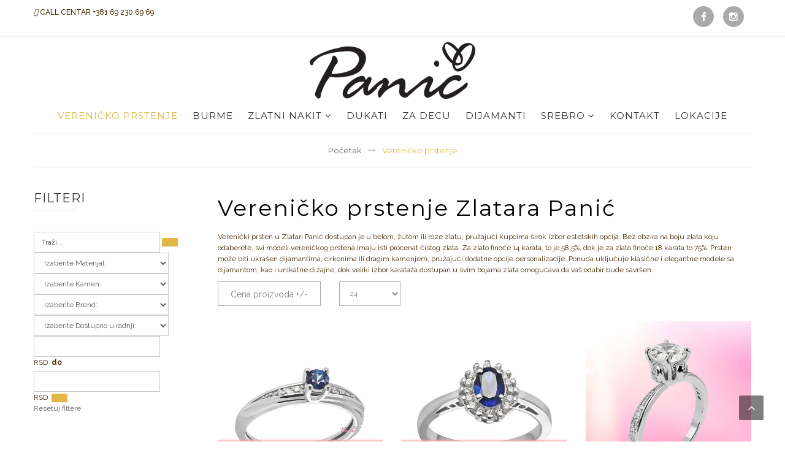

--- FILE ---
content_type: text/html; charset=utf-8
request_url: https://zlatarapanic.rs/verenicki-prsten.html?start=168
body_size: 20248
content:
<!DOCTYPE html>
<html xmlns="http://www.w3.org/1999/xhtml" xml:lang="sr-yu" lang="sr-yu" dir="ltr">
<head>
    <meta http-equiv="X-UA-Compatible" content="IE=edge">
    <meta name="viewport" content="width=device-width, initial-scale=1">
    
    <base href="https://zlatarapanic.rs/verenicki-prsten.html" />
	<meta http-equiv="content-type" content="text/html; charset=utf-8" />
	<meta name="title" content="Vereničko prstenje" />
	<meta name="description" content="Vereničko prstenje. Verenički prsten u Zlatari Panić dostupan je u belom, žutom ili roze zlatu, pružajući kupcima širok izbor estetskih Čitaj više" />
	<meta name="generator" content="Joomla! - Open Source Content Management" />
	<title>Vereničko prstenje</title>
	<link href="https://zlatarapanic.rs/verenicki-prsten.html" rel="canonical" />
	<link href="/images/favicon.ico" rel="shortcut icon" type="image/vnd.microsoft.icon" />
	<link href="/components/com_virtuemart/assets/css/vm-ltr-common.css?vmver=2c22c6af" rel="stylesheet" type="text/css" />
	<link href="/components/com_virtuemart/assets/css/vm-ltr-site.css?vmver=2c22c6af" rel="stylesheet" type="text/css" />
	<link href="/components/com_virtuemart/assets/css/vm-ltr-reviews.css?vmver=2c22c6af" rel="stylesheet" type="text/css" />
	<link href="/components/com_virtuemart/assets/css/chosen.css?vmver=2c22c6af" rel="stylesheet" type="text/css" />
	<link href="/components/com_virtuemart/assets/css/jquery.fancybox-1.3.4.css?vmver=2c22c6af" rel="stylesheet" type="text/css" />
	<link href="/templates/milano/css/bootstrap.min.css" rel="stylesheet" type="text/css" />
	<link href="/templates/milano/css/font-awesome.min.css" rel="stylesheet" type="text/css" />
	<link href="/templates/milano/css/pe-icon-7-stroke.css" rel="stylesheet" type="text/css" />
	<link href="/templates/milano/css/assets/owl.carousel.min.css" rel="stylesheet" type="text/css" />
	<link href="/templates/milano/css/animate.css" rel="stylesheet" type="text/css" />
	<link href="/templates/milano/css/legacy.css" rel="stylesheet" type="text/css" />
	<link href="/templates/milano/css/template.css" rel="stylesheet" type="text/css" />
	<link href="/templates/milano/css/presets/preset1.css" rel="stylesheet" type="text/css" class="preset" />
	<link href="/templates/milano/css/custom.css" rel="stylesheet" type="text/css" />
	<link href="/templates/milano/css/frontend-edit.css" rel="stylesheet" type="text/css" />
	<link href="https://zlatarapanic.rs/modules/mod_ula_treeview_menus/assets/css/jquery.treeview.css" rel="stylesheet" type="text/css" />
	<link href="https://zlatarapanic.rs/modules/mod_cf_filtering/assets/style.css" rel="stylesheet" type="text/css" />
	<style type="text/css">
#sp-banner-top-wrapper{ padding:0px 15px 0px 15px; }#sp-main-body{ padding:0 0 25px 0; }#sp-bottom{ background-color:#f8f8f8; }.cf_ajax_loader{background-image:url(https://zlatarapanic.rs/images/stories/customfilters/loaders/spinner.gif) !important;background-position:center center;background-repeat:no-repeat !important;}#cf_res_ajax_loader{background-image:url(https://zlatarapanic.rs/images/stories/customfilters/loaders/spinner.gif) !important;background-repeat:no-repeat !important;}
	</style>
	<script type="application/json" class="joomla-script-options new">{"csrf.token":"68f6e19f9efe76ddced942aef1217628","system.paths":{"root":"","base":""},"joomla.jtext":{"MOD_CF_FILTERING_INVALID_CHARACTER":"Invalid input. Please use numerical values","MOD_CF_FILTERING_PRICE_MIN_PRICE_CANNOT_EXCEED_MAX_PRICE":"MOD_CF_FILTERING_PRICE_MIN_PRICE_CANNOT_EXCEED_MAX_PRICE","MOD_CF_FILTERING_MIN_CHARACTERS_LIMIT":"Unesite minimum 2 karaktera"}}</script>
	<script src="/media/jui/js/jquery.min.js?b9f210b19235255ba4ffe08d6fd3c04a" type="text/javascript"></script>
	<script src="/media/jui/js/jquery-noconflict.js?b9f210b19235255ba4ffe08d6fd3c04a" type="text/javascript"></script>
	<script src="/media/jui/js/jquery-migrate.min.js?b9f210b19235255ba4ffe08d6fd3c04a" type="text/javascript"></script>
	<script src="/components/com_virtuemart/assets/js/jquery-ui.min.js?vmver=1.9.2" type="text/javascript"></script>
	<script src="/components/com_virtuemart/assets/js/jquery.ui.autocomplete.html.js" type="text/javascript"></script>
	<script src="/components/com_virtuemart/assets/js/jquery.noconflict.js" type="text/javascript" async="async"></script>
	<script src="/components/com_virtuemart/assets/js/vmsite.js?vmver=2c22c6af" type="text/javascript"></script>
	<script src="/components/com_virtuemart/assets/js/chosen.jquery.min.js?vmver=2c22c6af" type="text/javascript"></script>
	<script src="/components/com_virtuemart/assets/js/vmprices.js?vmver=2c22c6af" type="text/javascript"></script>
	<script src="/components/com_virtuemart/assets/js/fancybox/jquery.fancybox-1.3.4.pack.js?vmver=2c22c6af" type="text/javascript"></script>
	<script src="/components/com_virtuemart/assets/js/dynupdate.js?vmver=2c22c6af" type="text/javascript"></script>
	<script src="/templates/milano/js/bootstrap.min.js" type="text/javascript"></script>
	<script src="/templates/milano/js/bootstrap-select.min.js" type="text/javascript"></script>
	<script src="/templates/milano/js/owlcarousel2/owl.carousel.min.js" type="text/javascript"></script>
	<script src="/templates/milano/js/elevateZoom/jquery.elevateZoom-3.0.8.min.js" type="text/javascript"></script>
	<script src="/templates/milano/js/jquery.sticky.js" type="text/javascript"></script>
	<script src="/templates/milano/js/main.js" type="text/javascript"></script>
	<script src="/templates/milano/js/template.js" type="text/javascript"></script>
	<script src="/templates/milano/js/jquery.bootstrap-touchspin.min.js" type="text/javascript"></script>
	<script src="/templates/milano/js/wow.js" type="text/javascript"></script>
	<script src="/templates/milano/js/frontend-edit.js" type="text/javascript"></script>
	<script src="https://zlatarapanic.rs/modules/mod_ula_treeview_menus/assets/js/jquery.cookie.js" type="text/javascript"></script>
	<script src="https://zlatarapanic.rs/modules/mod_ula_treeview_menus/assets/js/jquery.treeview.js" type="text/javascript"></script>
	<script src="/media/system/js/core.js?b9f210b19235255ba4ffe08d6fd3c04a" type="text/javascript"></script>
	<script src="/media/system/js/mootools-core.js?b9f210b19235255ba4ffe08d6fd3c04a" type="text/javascript"></script>
	<script src="https://zlatarapanic.rs/modules/mod_cf_filtering/assets/general.js" defer="defer" type="text/javascript"></script>
	<script src="https://zlatarapanic.rs/components/com_virtuemart/assets/js/cvfind.js" type="text/javascript"></script>
	<script type="text/javascript">
//<![CDATA[ 
if (typeof Virtuemart === "undefined"){
	var Virtuemart = {};}
var vmSiteurl = 'https://zlatarapanic.rs/' ;
Virtuemart.vmSiteurl = vmSiteurl;
var vmLang = '&lang=sr';
Virtuemart.vmLang = vmLang; 
var vmLangTag = 'sr';
Virtuemart.vmLangTag = vmLangTag;
var Itemid = '&Itemid=482';
Virtuemart.addtocart_popup = "1" ; 
var usefancy = true; //]]>

		if(typeof customFiltersProp=="undefined")customFiltersProp=new Array();
		customFiltersProp[209]={cfjoomla_sef:'1',price_209_display_price_slider:'0',price_209_display_price_inputs:'1',currency_decimal_symbol:',',parent_link:'0',base_url:'https://zlatarapanic.rs/',loadModule:'1',Itemid:'479',component_base_url:'https://zlatarapanic.rs/index.php?option=com_customfilters&view=products&Itemid=479',async_loading:'0',cf_direction:'ltr',results_trigger:'sel',results_wrapper:'bd_results',mod_type:'filtering',use_ajax_spinner:'1',use_results_ajax_spinner:'1',results_loading_mode:'ajax',category_flt_parent_link:'0',category_flt_onchange_reset:'filters'};window.addEvent('domready',function(){customFilters.addEventsRangeInputs('price', 209);customFilters.createToggle('custom_f_3_209','show');customFilters.createToggle('custom_f_4_209','show');customFilters.createToggle('custom_f_5_209','show');customFilters.createToggle('custom_f_7_209','show');customFilters.createToggle('price_209','show');customFilters.assignEvents(209);});
		if(typeof customFiltersProp=="undefined")customFiltersProp=new Array();
		customFiltersProp[212]={cfjoomla_sef:'1',price_212_display_price_slider:'0',price_212_display_price_inputs:'1',currency_decimal_symbol:',',parent_link:'0',base_url:'https://zlatarapanic.rs/',loadModule:'1',Itemid:'479',component_base_url:'https://zlatarapanic.rs/index.php?option=com_customfilters&view=products&Itemid=479',async_loading:'0',cf_direction:'ltr',results_trigger:'sel',results_wrapper:'bd_results',mod_type:'filtering',use_ajax_spinner:'0',use_results_ajax_spinner:'0',results_loading_mode:'ajax',category_flt_parent_link:'0',category_flt_onchange_reset:'filters'};window.addEvent('domready',function(){customFilters.addEventsRangeInputs('price', 212);customFilters.createToggle('price_212','show');customFilters.createToggle('custom_f_3_212','show');customFilters.createToggle('custom_f_4_212','show');customFilters.createToggle('custom_f_5_212','show');customFilters.createToggle('custom_f_7_212','show');customFilters.assignEvents(212);});jQuery(function($){ initTooltips(); $("body").on("subform-row-add", initTooltips); function initTooltips (event, container) { container = container || document;$(container).find(".hasTooltip").tooltip({"html": true,"container": "body"});} });
	</script>
   
  <script src="https://maps.googleapis.com/maps/api/js?v=3.exp&amp;sensor=false&amp;key=AIzaSyAq7OU88Rn2LmYOJrBKwlhdr7VmoP4oYiY"></script>
    <!-- Global site tag (gtag.js) - Google Analytics -->
<script async src="https://www.googletagmanager.com/gtag/js?id=UA-47511939-1"></script>
<script>
  window.dataLayer = window.dataLayer || [];
  function gtag(){dataLayer.push(arguments);}
  gtag('js', new Date());

  gtag('config', 'UA-47511939-1');
</script>
<!-- Google Tag Manager -->
<script>(function(w,d,s,l,i){w[l]=w[l]||[];w[l].push({'gtm.start':
new Date().getTime(),event:'gtm.js'});var f=d.getElementsByTagName(s)[0],
j=d.createElement(s),dl=l!='dataLayer'?'&l='+l:'';j.async=true;j.src=
'https://www.googletagmanager.com/gtm.js?id='+i+dl;f.parentNode.insertBefore(j,f);
})(window,document,'script','dataLayer','GTM-KRF9SV7');</script>
<!-- End Google Tag Manager -->


    <script type="text/javascript">
        var helix3_template = "milano";
        var helix3_template_uri = "/templates/milano";
    </script>
</head>
<body class="site com-virtuemart view-category no-layout no-task itemid-482 sr-yu ltr  sticky-header layout-fluid ">
    <div class="body-innerwrapper">
        <section id="sp-top-bar" class=" "><div class="container"><div class="row"><div id="sp-top1" class="col-sm-6 col-md-6 hidden-xs"><div class="sp-column "><div class="sp-module "><div class="sp-module-content">

<div class="custom"  >
	<p style="text-align: center;"><i class="fa-whatsapp" aria-hidden="true"><!-- wishlist --></i> CALL CENTAR +381 69 230 69 69</p></div>
</div></div></div></div><div id="sp-top2" class="col-sm-6 col-md-6"><div class="sp-column "><div class="sp-module "><div class="sp-module-content">

<div class="custom"  >
	<ul class="social-icons">
<li><a class="icon-facebook" data-toggle="tooltip" title="" target="_blank" href="https://sr-rs.facebook.com/zlatara.panic/" data-original-title="POSH Facebook" rel="noopener noreferrer"><i class="fa fa-facebook"><!-- wishlist --></i></a></li>
<li><a class="icon-instagram" data-toggle="tooltip" title="" target="_blank" href="https://www.instagram.com/zlatara.panic/?hl=sr" data-original-title="POSH Instagram" rel="noopener noreferrer"><i class="fa fa-instagram"><!-- wishlist --></i></a></li>
</ul>
</div>
</div></div></div></div></div></div></section><section id="sp-header-block"><div class="container"><div class="row"><div id="sp-search" class="col-xs-4 col-sm-4 col-md-4"><div class="sp-column "><div class="sp-module visible-xs"><div class="sp-module-content">

<div class="customvisible-xs"  >
	<div><a class="offcanvas-toggler" href="#"><i class="fa fa-bars"><!-- offcanvas --></i></a></div></div>
</div></div></div></div><div id="sp-logo" class="col-xs-4 col-sm-4 col-md-4"><div class="sp-column "><a class="logo" href="/"><h1><img class="sp-default-logo hidden-xs" src="/images/panic-logo.png" alt="Zlatara Panic"><img class="sp-default-logo visible-xs" src="/images/panic-logo.png" alt="Zlatara Panic"></h1></a></div></div><div id="sp-header-static" class="col-xs-4 col-sm-4 col-md-4"><div class="sp-column "><div class="sp-module "><div class="sp-module-content">

<div class="custom"  >
	</div>
</div></div></div></div></div></div></section><header id="sp-header" class=" hidden-xs"><div class="container"><div class="row"><div id="sp-menu" class="col-sm-12 col-md-12"><div class="sp-column col-lg-12">			<div class='sp-megamenu-wrapper'>
				<a id="offcanvas-toggler" class="visible-xs" href="#"><i class="fa fa-bars"></i></a>
				<ul class="sp-megamenu-parent menu-fade hidden-xs"><li class="sp-menu-item"></li><li class="sp-menu-item current-item active"><a  href="/verenicki-prsten.html"  >Vereničko prstenje</a></li><li class="sp-menu-item"><a  href="/burme-panic.html"  >Burme</a></li><li class="sp-menu-item sp-has-child"><a  href="#"  >Zlatni nakit</a><div class="sp-dropdown sp-dropdown-main sp-menu-right" style="width: 240px;"><div class="sp-dropdown-inner"><ul class="sp-dropdown-items"><li class="sp-menu-item"><a class="sp-group-title" href="/nakit/mindjuse-belozlato.html"  >Minđuše</a></li><li class="sp-menu-item"><a class="sp-group-title" href="/nakit/ogrlice.html"  >Ogrlice</a></li><li class="sp-menu-item"><a class="sp-group-title" href="/nakit/narukvice.html"  >Narukvice</a></li><li class="sp-menu-item"><a class="sp-group-title" href="/nakit/privesci-belozlato.html"  >Privesci</a></li><li class="sp-menu-item"><a class="sp-group-title" href="/nakit/verenicki-prsten.html"  >Prstenje</a></li><li class="sp-menu-item"><a class="sp-group-title" href="/nakit/za-muskarce.html"  >Za muškarce</a></li></ul></div></div></li><li class="sp-menu-item"><a  href="/dukati.html"  >Dukati</a></li><li class="sp-menu-item"><a  href="/pokloni-za-decu.html"  >Za decu</a></li><li class="sp-menu-item"><a  href="/dijamanti.html"  >Dijamanti</a></li><li class="sp-menu-item sp-has-child"><a  href="#"  >Srebro</a><div class="sp-dropdown sp-dropdown-main sp-menu-right" style="width: 240px;"><div class="sp-dropdown-inner"><ul class="sp-dropdown-items"><li class="sp-menu-item"><a class="sp-group-title" href="/srebro/srebrne-ogrlice.html"  >Srebrne ogrlice</a></li><li class="sp-menu-item"><a class="sp-group-title" href="/srebro/srebrne-narukvice.html"  >Srebrne narukvice</a></li><li class="sp-menu-item"><a class="sp-group-title" href="/srebro/srebrne-mindjuse.html"  >Srebrne minđuše</a></li><li class="sp-menu-item"><a class="sp-group-title" href="/srebro/srebrni-privesci.html"  >Srebrni privesci</a></li><li class="sp-menu-item"><a class="sp-group-title" href="/srebro/srebrno-prstenje.html"  >Srebrno prstenje</a></li><li class="sp-menu-item"><a class="sp-group-title" href="/srebro/srebrni-nakit-za-muskarce.html"  >Za muškarce</a></li><li class="sp-menu-item"><a class="sp-group-title" href="/srebro/poslednji-komad.html"  >Poslednji komad</a></li></ul></div></div></li><li class="sp-menu-item"><a  href="/biseri.html"  >Kontakt</a></li><li class="sp-menu-item"><a  href="/kontakt.html"  >Lokacije</a></li></ul>			</div>
		</div></div></div></div></header><section id="sp-breadcrumbs"><div class="row"><div id="sp-breadcrumb" class="col-sm-12 col-md-12"><div class="sp-column "><div class="sp-module "><div class="sp-module-content"><div class="container">
    <ol class="breadcrumb">
    	<li><a href="/" class="pathway">Početak</a></li><li class="active">Vereničko prstenje</li>    </ol>
</div></div></div></div></div></div></section><section id="sp-banner-top-wrapper" class=" hidden-md"><div class="row"><div id="sp-banner-top" class="col-sm-12 col-md-12 hidden-md hidden-lg"><div class="sp-column "><div class="sp-module  product-3column"><div class="title-block"><h3 class="sp-module-title">Filteri</h3></div><div class="sp-module-content">    <div id="cf_wrapp_all_212" class="cf_wrapp_all cf_wrapp_all product-3column">
    <div id="cf_ajax_loader_212"></div>
    <form method="get" action="/filter/"
          class="cf_form product-3column" id="cf_form_212">

                    <div class="cf_flt_wrapper  cf_flt_wrapper_id_212 cf_flt_wrapper_ltr"
                 id="cf_flt_wrapper_q_212">

                
                                <div class="cf_wrapper_inner" id="cf_wrapper_inner_q_212">
                    <div class="cf_wrapper_input_text cf_wrapper_input_text_1" id="cf_wrapper_input_text_q_212">
    <div class="form-horizontal">
        
                                    <input name="q"
                   type="search"
                   id="q_212_0"                    class="cf_search_input"
                                       value=""
                   aria-label="Search"
                   placeholder="Traži..." size="30"
                   maxlength="40"
                   autocomplete="off"
                   inputmode="text">
                        
        <button type="submit" class="cf_search_button btn" id="q_212_button" aria-label="Search">
            <i class="cficon-search"></i>
        </button>

            </div>
    <div class="cf_message" id="q_212_message"></div>
    <input type="hidden" value="/filter/" id="q_212_url"/>
</div>

                </div>
            </div>
                        <div class="cf_flt_wrapper  cf_flt_wrapper_id_212 cf_flt_wrapper_ltr"
                 id="cf_flt_wrapper_price_212">

                
                    <div class="cf_flt_header" id="cfhead_price_212"
                         role="heading" aria-level="4" aria-controls="cf_wrapper_inner_price_212"
                         aria-expanded="true">
                        <div class="headexpand headexpand_show"
                             id="headexpand_price_212"></div>
                        <span class="cf_flt_header_text">Cena</span>
                    </div>

                    
                                <div class="cf_wrapper_inner" id="cf_wrapper_inner_price_212">
                    <div class="cf_wrapper_input_text cf_wrapper_input_text_2" id="cf_wrapper_input_text_price_212">
    <div class="form-horizontal">
        
                                    <input name="price[0]"
                   type="text"
                   id="price_212_0"                    class="cf_search_input"
                    pattern="[\d.,]*"                   value=""
                   aria-label="Min"
                   placeholder="" size="6"
                   maxlength="13"
                   autocomplete="off"
                   inputmode="numeric">
            <span class="cf_currency">RSD&nbsp;</span>            
                            <label for="price_212_1">do</label>
                                    <input name="price[1]"
                   type="text"
                   id="price_212_1"                    class="cf_search_input"
                    pattern="[\d.,]*"                   value=""
                   aria-label="Max"
                   placeholder="" size="6"
                   maxlength="13"
                   autocomplete="off"
                   inputmode="numeric">
            <span class="cf_currency">RSD&nbsp;</span>            
        <button type="submit" class="cf_search_button btn" id="price_212_button" aria-label="Search">
            <i class="cficon-search"></i>
        </button>

            </div>
    <div class="cf_message" id="price_212_message"></div>
    <input type="hidden" value="/filter/verenicko-prstenje/" id="price_212_url"/>
</div>

                </div>
            </div>
                        <div class="cf_flt_wrapper  cf_flt_wrapper_id_212 cf_flt_wrapper_ltr"
                 id="cf_flt_wrapper_custom_f_3_212">

                
                    <div class="cf_flt_header" id="cfhead_custom_f_3_212"
                         role="heading" aria-level="4" aria-controls="cf_wrapper_inner_custom_f_3_212"
                         aria-expanded="true">
                        <div class="headexpand headexpand_show"
                             id="headexpand_custom_f_3_212"></div>
                        <span class="cf_flt_header_text">Materijal:</span>
                    </div>

                    
                                <div class="cf_wrapper_inner" id="cf_wrapper_inner_custom_f_3_212">
                    
<select name="custom_f_3[]" class="cf_flt" aria-label="Materijal:"
    >
    
        <option data-url="/filter/verenicko-prstenje/"                 value="" selected>
            Izaberite Materijal:        </option>

        
        <option data-url="/filter/verenicko-prstenje/?custom_f_3[0]=42656c6f207a6c61746f20353835"                 value="42656c6f207a6c61746f20353835" >
            Belo zlato 585&nbsp;(278)        </option>

        
        <option data-url="/filter/verenicko-prstenje/?custom_f_3[0]=437276656e6f2028526f7a6529207a6c61746f20353835"                 value="437276656e6f2028526f7a6529207a6c61746f20353835" >
            Crveno (Roze) zlato 585&nbsp;(78)        </option>

        
        <option data-url="/filter/verenicko-prstenje/?custom_f_3[0]=5a6c61746f2d6b6572616d696b6120353835"                 value="5a6c61746f2d6b6572616d696b6120353835" >
            Zlato-keramika 585&nbsp;(16)        </option>

        
        <option data-url="/filter/verenicko-prstenje/?custom_f_3[0]=c5bd75746f2d62656c6f207a6c61746f20353835"                 value="c5bd75746f2d62656c6f207a6c61746f20353835" >
            Žuto-belo zlato 585&nbsp;(2)        </option>

        
        <option data-url="/filter/verenicko-prstenje/?custom_f_3[0]=c5bd75746f207a6c61746f20353835"                 value="c5bd75746f207a6c61746f20353835" >
            Žuto zlato 585&nbsp;(42)        </option>

        </select>
                </div>
            </div>
                        <div class="cf_flt_wrapper  cf_flt_wrapper_id_212 cf_flt_wrapper_ltr"
                 id="cf_flt_wrapper_custom_f_4_212">

                
                    <div class="cf_flt_header" id="cfhead_custom_f_4_212"
                         role="heading" aria-level="4" aria-controls="cf_wrapper_inner_custom_f_4_212"
                         aria-expanded="true">
                        <div class="headexpand headexpand_show"
                             id="headexpand_custom_f_4_212"></div>
                        <span class="cf_flt_header_text">Kamen:</span>
                    </div>

                    
                                <div class="cf_wrapper_inner" id="cf_wrapper_inner_custom_f_4_212">
                    
<select name="custom_f_4[]" class="cf_flt" aria-label="Kamen:"
    >
    
        <option data-url="/filter/verenicko-prstenje/"                 value="" selected>
            Izaberite Kamen:        </option>

        
        <option data-url="/filter/verenicko-prstenje/?custom_f_4[0]=416b76616d6172696e"                 value="416b76616d6172696e" >
            Akvamarin&nbsp;(4)        </option>

        
        <option data-url="/filter/verenicko-prstenje/?custom_f_4[0]=416c656b73616e64726974"                 value="416c656b73616e64726974" >
            Aleksandrit&nbsp;(2)        </option>

        
        <option data-url="/filter/verenicko-prstenje/?custom_f_4[0]=416d6574697374"                 value="416d6574697374" >
            Ametist&nbsp;(9)        </option>

        
        <option data-url="/filter/verenicko-prstenje/?custom_f_4[0]=4269736572"                 value="4269736572" >
            Biser&nbsp;(1)        </option>

        
        <option data-url="/filter/verenicko-prstenje/?custom_f_4[0]=4369726b6f6e"                 value="4369726b6f6e" >
            Cirkon&nbsp;(122)        </option>

        
        <option data-url="/filter/verenicko-prstenje/?custom_f_4[0]=43697472696e"                 value="43697472696e" >
            Citrin&nbsp;(6)        </option>

        
        <option data-url="/filter/verenicko-prstenje/?custom_f_4[0]=44696a616d616e74"                 value="44696a616d616e74" >
            Dijamant&nbsp;(238)        </option>

        
        <option data-url="/filter/verenicko-prstenje/?custom_f_4[0]=4b6f72616c"                 value="4b6f72616c" >
            Koral&nbsp;(1)        </option>

        
        <option data-url="/filter/verenicko-prstenje/?custom_f_4[0]=4b76617263"                 value="4b76617263" >
            Kvarc&nbsp;(1)        </option>

        
        <option data-url="/filter/verenicko-prstenje/?custom_f_4[0]=4f70616c"                 value="4f70616c" >
            Opal&nbsp;(1)        </option>

        
        <option data-url="/filter/verenicko-prstenje/?custom_f_4[0]=50657269646f74"                 value="50657269646f74" >
            Peridot&nbsp;(1)        </option>

        
        <option data-url="/filter/verenicko-prstenje/?custom_f_4[0]=527562696e"                 value="527562696e" >
            Rubin&nbsp;(13)        </option>

        
        <option data-url="/filter/verenicko-prstenje/?custom_f_4[0]=5361666972"                 value="5361666972" >
            Safir&nbsp;(54)        </option>

        
        <option data-url="/filter/verenicko-prstenje/?custom_f_4[0]=536d6172616764"                 value="536d6172616764" >
            Smaragd&nbsp;(21)        </option>

        
        <option data-url="/filter/verenicko-prstenje/?custom_f_4[0]=54616e7a616e6974"                 value="54616e7a616e6974" >
            Tanzanit&nbsp;(2)        </option>

        
        <option data-url="/filter/verenicko-prstenje/?custom_f_4[0]=546f70617a"                 value="546f70617a" >
            Topaz&nbsp;(18)        </option>

        
        <option data-url="/filter/verenicko-prstenje/?custom_f_4[0]=5475726d616c696e"                 value="5475726d616c696e" >
            Turmalin&nbsp;(5)        </option>

        </select>
                </div>
            </div>
                        <div class="cf_flt_wrapper  cf_flt_wrapper_id_212 cf_flt_wrapper_ltr"
                 id="cf_flt_wrapper_custom_f_5_212">

                
                    <div class="cf_flt_header" id="cfhead_custom_f_5_212"
                         role="heading" aria-level="4" aria-controls="cf_wrapper_inner_custom_f_5_212"
                         aria-expanded="true">
                        <div class="headexpand headexpand_show"
                             id="headexpand_custom_f_5_212"></div>
                        <span class="cf_flt_header_text">Brend:</span>
                    </div>

                    
                                <div class="cf_wrapper_inner" id="cf_wrapper_inner_custom_f_5_212">
                    
<select name="custom_f_5[]" class="cf_flt" aria-label="Brend:"
    >
    
        <option data-url="/filter/verenicko-prstenje/"                 value="" selected>
            Izaberite Brend:        </option>

        
        <option data-url="/filter/verenicko-prstenje/?custom_f_5[0]=47616c61"                 value="47616c61" >
            Gala&nbsp;(25)        </option>

        
        <option data-url="/filter/verenicko-prstenje/?custom_f_5[0]=4d6f636361"                 value="4d6f636361" >
            Mocca&nbsp;(16)        </option>

        </select>
                </div>
            </div>
                        <div class="cf_flt_wrapper  cf_flt_wrapper_id_212 cf_flt_wrapper_ltr"
                 id="cf_flt_wrapper_custom_f_7_212">

                
                    <div class="cf_flt_header" id="cfhead_custom_f_7_212"
                         role="heading" aria-level="4" aria-controls="cf_wrapper_inner_custom_f_7_212"
                         aria-expanded="true">
                        <div class="headexpand headexpand_show"
                             id="headexpand_custom_f_7_212"></div>
                        <span class="cf_flt_header_text">Dostupno u radnji:</span>
                    </div>

                    
                                <div class="cf_wrapper_inner" id="cf_wrapper_inner_custom_f_7_212">
                    
<select name="custom_f_7[]" class="cf_flt" aria-label="Dostupno u radnji:"
    >
    
        <option data-url="/filter/verenicko-prstenje/"                 value="" selected>
            Izaberite Dostupno u radnji:        </option>

        
        <option data-url="/filter/verenicko-prstenje/?custom_f_7[0]=42656c76696c2c20446a6f72646a61205374616e6f6a6576696361203961"                 value="42656c76696c2c20446a6f72646a61205374616e6f6a6576696361203961" >
            Belvil, Djordja Stanojevica 9a&nbsp;(263)        </option>

        
        <option data-url="/filter/verenicko-prstenje/?custom_f_7[0]=5472656e75746e6f206e65646f737475706e6f"                 value="5472656e75746e6f206e65646f737475706e6f" >
            Trenutno nedostupno&nbsp;(49)        </option>

        
        <option data-url="/filter/verenicko-prstenje/?custom_f_7[0]=5472656e75746e6f206e65646f737475706e6f202d2075736b6f726f206e61207374616e6a7521"                 value="5472656e75746e6f206e65646f737475706e6f202d2075736b6f726f206e61207374616e6a7521" >
            Trenutno nedostupno - uskoro na stanju!&nbsp;(4)        </option>

        
        <option data-url="/filter/verenicko-prstenje/?custom_f_7[0]=552070726f64616a69206f642032322e30312e32303236"                 value="552070726f64616a69206f642032322e30312e32303236" >
            U prodaji od 22.01.2026&nbsp;(1)        </option>

        
        <option data-url="/filter/verenicko-prstenje/?custom_f_7[0]=5a76657a646172612c20476f73706f64617261205675c48d69c48761203232302d323232"                 value="5a76657a646172612c20476f73706f64617261205675c48d69c48761203232302d323232" >
            Zvezdara, Gospodara Vučića 220-222&nbsp;(265)        </option>

        </select>
                </div>
            </div>
            
                        <input type="hidden" name="virtuemart_category_id[0]" value="2" />
                
    </form>
    </div>
</div></div></div></div></div></section><section id="sp-main-body"><div class="container"><div class="row"><div id="sp-left" class="col-sm-3 col-md-3"><div class="sp-column "><div class="sp-module "><div class="title-block"><h3 class="sp-module-title">Filteri</h3></div><div class="sp-module-content">    <div id="cf_wrapp_all_209" class="cf_wrapp_all cf_wrapp_all">
    <div id="cf_ajax_loader_209"></div>
    <form method="get" action="/filter/"
          class="cf_form" id="cf_form_209">

                    <div class="cf_flt_wrapper  cf_flt_wrapper_id_209 cf_flt_wrapper_ltr"
                 id="cf_flt_wrapper_q_209">

                
                                <div class="cf_wrapper_inner" id="cf_wrapper_inner_q_209">
                    <div class="cf_wrapper_input_text cf_wrapper_input_text_1" id="cf_wrapper_input_text_q_209">
    <div class="form-horizontal">
        
                                    <input name="q"
                   type="search"
                   id="q_209_0"                    class="cf_search_input"
                                       value=""
                   aria-label="Search"
                   placeholder="Traži..." size="30"
                   maxlength="40"
                   autocomplete="off"
                   inputmode="text">
                        
        <button type="submit" class="cf_search_button btn" id="q_209_button" aria-label="Search">
            <i class="cficon-search"></i>
        </button>

            </div>
    <div class="cf_message" id="q_209_message"></div>
    <input type="hidden" value="/filter/" id="q_209_url"/>
</div>

                </div>
            </div>
                        <div class="cf_flt_wrapper  cf_flt_wrapper_id_209 cf_flt_wrapper_ltr"
                 id="cf_flt_wrapper_custom_f_3_209">

                
                    <div class="cf_flt_header" id="cfhead_custom_f_3_209"
                         role="heading" aria-level="4" aria-controls="cf_wrapper_inner_custom_f_3_209"
                         aria-expanded="true">
                        <div class="headexpand headexpand_show"
                             id="headexpand_custom_f_3_209"></div>
                        <span class="cf_flt_header_text">Materijal:</span>
                    </div>

                    
                                <div class="cf_wrapper_inner" id="cf_wrapper_inner_custom_f_3_209">
                    
<select name="custom_f_3[]" class="cf_flt" aria-label="Materijal:"
    >
    
        <option data-url="/filter/verenicko-prstenje/"                 value="" selected>
            Izaberite Materijal:        </option>

        
        <option data-url="/filter/verenicko-prstenje/?custom_f_3[0]=42656c6f207a6c61746f20353835"                 value="42656c6f207a6c61746f20353835" >
            Belo zlato 585&nbsp;(278)        </option>

        
        <option data-url="/filter/verenicko-prstenje/?custom_f_3[0]=437276656e6f2028526f7a6529207a6c61746f20353835"                 value="437276656e6f2028526f7a6529207a6c61746f20353835" >
            Crveno (Roze) zlato 585&nbsp;(78)        </option>

        
        <option data-url="/filter/verenicko-prstenje/?custom_f_3[0]=5a6c61746f2d6b6572616d696b6120353835"                 value="5a6c61746f2d6b6572616d696b6120353835" >
            Zlato-keramika 585&nbsp;(16)        </option>

        
        <option data-url="/filter/verenicko-prstenje/?custom_f_3[0]=c5bd75746f2d62656c6f207a6c61746f20353835"                 value="c5bd75746f2d62656c6f207a6c61746f20353835" >
            Žuto-belo zlato 585&nbsp;(2)        </option>

        
        <option data-url="/filter/verenicko-prstenje/?custom_f_3[0]=c5bd75746f207a6c61746f20353835"                 value="c5bd75746f207a6c61746f20353835" >
            Žuto zlato 585&nbsp;(42)        </option>

        </select>
                </div>
            </div>
                        <div class="cf_flt_wrapper  cf_flt_wrapper_id_209 cf_flt_wrapper_ltr"
                 id="cf_flt_wrapper_custom_f_4_209">

                
                    <div class="cf_flt_header" id="cfhead_custom_f_4_209"
                         role="heading" aria-level="4" aria-controls="cf_wrapper_inner_custom_f_4_209"
                         aria-expanded="true">
                        <div class="headexpand headexpand_show"
                             id="headexpand_custom_f_4_209"></div>
                        <span class="cf_flt_header_text">Kamen:</span>
                    </div>

                    
                                <div class="cf_wrapper_inner" id="cf_wrapper_inner_custom_f_4_209">
                    
<select name="custom_f_4[]" class="cf_flt" aria-label="Kamen:"
    >
    
        <option data-url="/filter/verenicko-prstenje/"                 value="" selected>
            Izaberite Kamen:        </option>

        
        <option data-url="/filter/verenicko-prstenje/?custom_f_4[0]=416b76616d6172696e"                 value="416b76616d6172696e" >
            Akvamarin&nbsp;(4)        </option>

        
        <option data-url="/filter/verenicko-prstenje/?custom_f_4[0]=416c656b73616e64726974"                 value="416c656b73616e64726974" >
            Aleksandrit&nbsp;(2)        </option>

        
        <option data-url="/filter/verenicko-prstenje/?custom_f_4[0]=416d6574697374"                 value="416d6574697374" >
            Ametist&nbsp;(9)        </option>

        
        <option data-url="/filter/verenicko-prstenje/?custom_f_4[0]=4269736572"                 value="4269736572" >
            Biser&nbsp;(1)        </option>

        
        <option data-url="/filter/verenicko-prstenje/?custom_f_4[0]=4369726b6f6e"                 value="4369726b6f6e" >
            Cirkon&nbsp;(122)        </option>

        
        <option data-url="/filter/verenicko-prstenje/?custom_f_4[0]=43697472696e"                 value="43697472696e" >
            Citrin&nbsp;(6)        </option>

        
        <option data-url="/filter/verenicko-prstenje/?custom_f_4[0]=44696a616d616e74"                 value="44696a616d616e74" >
            Dijamant&nbsp;(238)        </option>

        
        <option data-url="/filter/verenicko-prstenje/?custom_f_4[0]=4b6f72616c"                 value="4b6f72616c" >
            Koral&nbsp;(1)        </option>

        
        <option data-url="/filter/verenicko-prstenje/?custom_f_4[0]=4b76617263"                 value="4b76617263" >
            Kvarc&nbsp;(1)        </option>

        
        <option data-url="/filter/verenicko-prstenje/?custom_f_4[0]=4f70616c"                 value="4f70616c" >
            Opal&nbsp;(1)        </option>

        
        <option data-url="/filter/verenicko-prstenje/?custom_f_4[0]=50657269646f74"                 value="50657269646f74" >
            Peridot&nbsp;(1)        </option>

        
        <option data-url="/filter/verenicko-prstenje/?custom_f_4[0]=527562696e"                 value="527562696e" >
            Rubin&nbsp;(13)        </option>

        
        <option data-url="/filter/verenicko-prstenje/?custom_f_4[0]=5361666972"                 value="5361666972" >
            Safir&nbsp;(54)        </option>

        
        <option data-url="/filter/verenicko-prstenje/?custom_f_4[0]=536d6172616764"                 value="536d6172616764" >
            Smaragd&nbsp;(21)        </option>

        
        <option data-url="/filter/verenicko-prstenje/?custom_f_4[0]=54616e7a616e6974"                 value="54616e7a616e6974" >
            Tanzanit&nbsp;(2)        </option>

        
        <option data-url="/filter/verenicko-prstenje/?custom_f_4[0]=546f70617a"                 value="546f70617a" >
            Topaz&nbsp;(18)        </option>

        
        <option data-url="/filter/verenicko-prstenje/?custom_f_4[0]=5475726d616c696e"                 value="5475726d616c696e" >
            Turmalin&nbsp;(5)        </option>

        </select>
                </div>
            </div>
                        <div class="cf_flt_wrapper  cf_flt_wrapper_id_209 cf_flt_wrapper_ltr"
                 id="cf_flt_wrapper_custom_f_5_209">

                
                    <div class="cf_flt_header" id="cfhead_custom_f_5_209"
                         role="heading" aria-level="4" aria-controls="cf_wrapper_inner_custom_f_5_209"
                         aria-expanded="true">
                        <div class="headexpand headexpand_show"
                             id="headexpand_custom_f_5_209"></div>
                        <span class="cf_flt_header_text">Brend:</span>
                    </div>

                    
                                <div class="cf_wrapper_inner" id="cf_wrapper_inner_custom_f_5_209">
                    
<select name="custom_f_5[]" class="cf_flt" aria-label="Brend:"
    >
    
        <option data-url="/filter/verenicko-prstenje/"                 value="" selected>
            Izaberite Brend:        </option>

        
        <option data-url="/filter/verenicko-prstenje/?custom_f_5[0]=47616c61"                 value="47616c61" >
            Gala&nbsp;(25)        </option>

        
        <option data-url="/filter/verenicko-prstenje/?custom_f_5[0]=4d6f636361"                 value="4d6f636361" >
            Mocca&nbsp;(16)        </option>

        </select>
                </div>
            </div>
                        <div class="cf_flt_wrapper  cf_flt_wrapper_id_209 cf_flt_wrapper_ltr"
                 id="cf_flt_wrapper_custom_f_7_209">

                
                    <div class="cf_flt_header" id="cfhead_custom_f_7_209"
                         role="heading" aria-level="4" aria-controls="cf_wrapper_inner_custom_f_7_209"
                         aria-expanded="true">
                        <div class="headexpand headexpand_show"
                             id="headexpand_custom_f_7_209"></div>
                        <span class="cf_flt_header_text">Dostupno u radnji:</span>
                    </div>

                    
                                <div class="cf_wrapper_inner" id="cf_wrapper_inner_custom_f_7_209">
                    
<select name="custom_f_7[]" class="cf_flt" aria-label="Dostupno u radnji:"
    >
    
        <option data-url="/filter/verenicko-prstenje/"                 value="" selected>
            Izaberite Dostupno u radnji:        </option>

        
        <option data-url="/filter/verenicko-prstenje/?custom_f_7[0]=42656c76696c2c20446a6f72646a61205374616e6f6a6576696361203961"                 value="42656c76696c2c20446a6f72646a61205374616e6f6a6576696361203961" >
            Belvil, Djordja Stanojevica 9a&nbsp;(263)        </option>

        
        <option data-url="/filter/verenicko-prstenje/?custom_f_7[0]=5472656e75746e6f206e65646f737475706e6f"                 value="5472656e75746e6f206e65646f737475706e6f" >
            Trenutno nedostupno&nbsp;(49)        </option>

        
        <option data-url="/filter/verenicko-prstenje/?custom_f_7[0]=5472656e75746e6f206e65646f737475706e6f202d2075736b6f726f206e61207374616e6a7521"                 value="5472656e75746e6f206e65646f737475706e6f202d2075736b6f726f206e61207374616e6a7521" >
            Trenutno nedostupno - uskoro na stanju!&nbsp;(4)        </option>

        
        <option data-url="/filter/verenicko-prstenje/?custom_f_7[0]=552070726f64616a69206f642032322e30312e32303236"                 value="552070726f64616a69206f642032322e30312e32303236" >
            U prodaji od 22.01.2026&nbsp;(1)        </option>

        
        <option data-url="/filter/verenicko-prstenje/?custom_f_7[0]=5a76657a646172612c20476f73706f64617261205675c48d69c48761203232302d323232"                 value="5a76657a646172612c20476f73706f64617261205675c48d69c48761203232302d323232" >
            Zvezdara, Gospodara Vučića 220-222&nbsp;(265)        </option>

        </select>
                </div>
            </div>
                        <div class="cf_flt_wrapper  cf_flt_wrapper_id_209 cf_flt_wrapper_ltr"
                 id="cf_flt_wrapper_price_209">

                
                    <div class="cf_flt_header" id="cfhead_price_209"
                         role="heading" aria-level="4" aria-controls="cf_wrapper_inner_price_209"
                         aria-expanded="true">
                        <div class="headexpand headexpand_show"
                             id="headexpand_price_209"></div>
                        <span class="cf_flt_header_text">Cena</span>
                    </div>

                    
                                <div class="cf_wrapper_inner" id="cf_wrapper_inner_price_209">
                    <div class="cf_wrapper_input_text cf_wrapper_input_text_2" id="cf_wrapper_input_text_price_209">
    <div class="form-horizontal">
        
                                    <input name="price[0]"
                   type="text"
                   id="price_209_0"                    class="cf_search_input"
                    pattern="[\d.,]*"                   value=""
                   aria-label="Min"
                   placeholder="" size="6"
                   maxlength="13"
                   autocomplete="off"
                   inputmode="numeric">
            <span class="cf_currency">RSD&nbsp;</span>            
                            <label for="price_209_1">do</label>
                                    <input name="price[1]"
                   type="text"
                   id="price_209_1"                    class="cf_search_input"
                    pattern="[\d.,]*"                   value=""
                   aria-label="Max"
                   placeholder="" size="6"
                   maxlength="13"
                   autocomplete="off"
                   inputmode="numeric">
            <span class="cf_currency">RSD&nbsp;</span>            
        <button type="submit" class="cf_search_button btn" id="price_209_button" aria-label="Search">
            <i class="cficon-search"></i>
        </button>

            </div>
    <div class="cf_message" id="price_209_message"></div>
    <input type="hidden" value="/filter/verenicko-prstenje/" id="price_209_url"/>
</div>

                </div>
            </div>
                        <a class="cf_resetAll_link" rel="nofollow" data-module-id="209" href="/filter/verenicko-prstenje/">
                <span class="cf_resetAll_label">Resetuj filtere</span>
            </a>
            
                        <input type="hidden" name="virtuemart_category_id[0]" value="2" />
                
    </form>
    </div>
</div></div></div></div><div id="sp-component" class="col-xs-10 col-sm-9 col-md-9"><div class="sp-column "><div id="system-message-container">
	</div>
			<div id="bd_results" role="region" aria-live="polite">
                <div id="cf_res_ajax_loader"></div>
                    <div class="category_description">
	<h1>Vereničko prstenje Zlatara Panić</h1>
<p>Verenički prsten u Zlatari Panić dostupan je u belom, žutom ili roze zlatu, pružajući kupcima širok izbor estetskih opcija. Bez obzira na boju zlata koju odaberete, svi modeli vereničkog prstena imaju isti procenat čistog zlata. Za zlato finoće 14 karata, to je 58,5%, dok je za zlato finoće 18 karata to 75%. Prsten može biti ukrašen dijamantima, cirkonima ili dragim kamenjem, pružajući dodatne opcije personalizacije. Ponuda uključuje klasične i elegantne modele sa dijamantom, kao i unikatne dizajne, dok veliki izbor karataža dostupan u svim bojama zlata omogućava da vaš odabir bude savršen.
</p></div>

 
 
	<div class="orderby-displaynumber">				
		<div class="pull-left vm-order-list view-options ">
        	<div class="orderlistcontainer"><div class="title">Sortiraj po</div><div class="activeOrder"><a title=" +/-" href="/verenicki-prsten/dirDesc/results,169-192.html?keyword=">Cena proizvoda  +/-</a></div><div class="orderlist"><div><a title="Naziv proizvoda" href="/verenicki-prsten/by,product_name/results,169-192.html?keyword=">Naziv proizvoda</a></div><div><a title="Poručivanje" href="/verenicki-prsten/by,ordering/results,169-192.html?keyword=">Poručivanje</a></div></div></div> 
			<div class="display-number"><select id="limit" name="limit" class="inputbox" size="1" onchange="window.top.location.href=this.options[this.selectedIndex].value">
	<option value="/verenicki-prsten.html?start=168&amp;limit=15">15</option>
	<option value="/verenicki-prsten.html?start=168&amp;limit=24" selected="selected">24</option>
	<option value="/verenicki-prsten.html?start=168&amp;limit=30">30</option>
	<option value="/verenicki-prsten.html?start=168&amp;limit=60">60</option>
	<option value="/verenicki-prsten.html?start=168&amp;limit=150">150</option>
</select>
</div>
        </div>  
        
        <div class="clr"></div> 
	</div> 
<!-- end of orderby-displaynumber -->
<div class="clr"></div> 
 

	
<div id="product_list" class="products gridview grid row">
   <!----GIRD --------->
   <div class="front_w col-lg-4 col-md-4 col-sm-6 col-xs-6 col-xxs-12">
	
		<div class="item">
            <div class="product-item">
                <div class="per-product">
        			<div class="images-container">
                        <div class="product-hover">
                             
                            <a class="overlay" href="/verenicki-prsten/prsten-za-veridbu-od-belog-zlata-sa-safirom-0-21-ct-i-brilijantima-0-04ct-vs-gh-detail.html"></a>
        					<a class="product-image" title="Prsten za veridbu od belog zlata, sa safirom(0.28 ct) i brilijantima(0.07ct VS-GH)" href="/verenicki-prsten/prsten-za-veridbu-od-belog-zlata-sa-safirom-0-21-ct-i-brilijantima-0-04ct-vs-gh-detail.html">
        						<img src="/images/stories/virtuemart/product/resized/08-prsten-copy_0x500.jpg" alt="No image set " class="img-responsive" />                                    <span class="product-img-back">
                                    <img src="/images/stories/virtuemart/product/resized/IMG_30872_0x500.jpg" alt="No image set " class="img-responsive" border="0" />                                    </span>
                                        					</a>
                        </div>
                        <div class="actions-no hover-box">
                            <div class="actions">
                             
		<form method="post" class="product js-recalculate addtocart-area" action="/verenicki-prsten.html">
						<input type="hidden" name="option" value="com_virtuemart"/>
			<input type="hidden" name="view" value="cart"/>
			<input type="hidden" name="virtuemart_product_id[]" value="1810"/>
			<input type="hidden" name="pname" value="Prsten za veridbu od belog zlata, sa safirom(0.28 ct) i brilijantima(0.07ct VS-GH)"/>
			<input type="hidden" name="pid" value="1810"/>
			<input type="hidden" name="Itemid" value="482"/>		</form> 

            				</div>
                        </div>
        			</div> 
                    <div class="products-textlink clearfix">
                        <h2 class="product-name"><a href="/verenicki-prsten/prsten-za-veridbu-od-belog-zlata-sa-safirom-0-21-ct-i-brilijantima-0-04ct-vs-gh-detail.html" >Prsten za veridbu od belog zlata, sa safirom(0.28 ct) i brilijantima(0.07ct VS-GH)</a></h2>
                        <div class="price-box"> 
                            <div class="product-price"  >
	<div class="PricesalesPrice vm-display vm-price-value"><span class="vm-price-desc">Cena: </span><span class="PricesalesPrice">65.500,00 RSD</span></div><span class="price-crossed" ></span></div>

            			</div> 
                    </div> 
                </div>
            </div>
		</div>
	</div>
    <!----END GIRD --------->
     <!----LIST ---------> 
     <div class="back_w">
         <div class="item col-xs-12">
             <div class="row">
                <div class="col-mobile-12 col-xs-5 col-md-4 col-sm-4 col-lg-4">
                    <div class="products-list-container">  
                        <div class="images-container">
    						<div class="product-hover"> 
    							<a class="product-image" title="Prsten za veridbu od belog zlata, sa safirom(0.28 ct) i brilijantima(0.07ct VS-GH)" href="/verenicki-prsten/prsten-za-veridbu-od-belog-zlata-sa-safirom-0-21-ct-i-brilijantima-0-04ct-vs-gh-detail.html"> 
    							<img src="/images/stories/virtuemart/product/resized/08-prsten-copy_0x500.jpg" alt="No image set " class="img-responsive" />                                    <span class="product-img-back">
                                    <img src="/images/stories/virtuemart/product/resized/IMG_30872_0x500.jpg" alt="No image set " class="img-responsive" border="0" />                                    </span>
                                    							</a>
    						</div>
    					</div> 
        		 	</div>
                </div>
                <div class="product-shop col-mobile-12 col-xs-7 col-md-8 col-sm-8 col-lg-8">
                    <div class="f-fix">
                        <div class="product-primary products-textlink clearfix">
                            <h2 class="product-name"><a title="Prsten za veridbu od belog zlata, sa safirom(0.28 ct) i brilijantima(0.07ct VS-GH)" href="/verenicki-prsten/prsten-za-veridbu-od-belog-zlata-sa-safirom-0-21-ct-i-brilijantima-0-04ct-vs-gh-detail.html">Prsten za veridbu od belog zlata, sa safirom(0.28 ct) i brilijantima(0.07ct VS-GH)</a></h2>
                            <div class="ratings">
                			                                 </div>
                            <div class="price-box"><div class="product-price"  >
	<div class="PricesalesPrice vm-display vm-price-value"><span class="vm-price-desc">Cena: </span><span class="PricesalesPrice">65.500,00 RSD</span></div><span class="price-crossed" ></span></div>

</div>
                            <div class="desc std"> 
                                                             </div>
                         </div>
                        <div class="product-secondary actions-no actions-list clearfix"> 
                        
                            <div class="action">
                              
		<form method="post" class="product js-recalculate addtocart-area" action="/verenicki-prsten.html">
						<input type="hidden" name="option" value="com_virtuemart"/>
			<input type="hidden" name="view" value="cart"/>
			<input type="hidden" name="virtuemart_product_id[]" value="1810"/>
			<input type="hidden" name="pname" value="Prsten za veridbu od belog zlata, sa safirom(0.28 ct) i brilijantima(0.07ct VS-GH)"/>
			<input type="hidden" name="pid" value="1810"/>
			<input type="hidden" name="Itemid" value="482"/>		</form> 

                             </div>
            		 	</div>
                    </div>
                </div>
            </div>
        </div>
     </div>
     <!----END LIST --------->
         <!----GIRD --------->
   <div class="front_w col-lg-4 col-md-4 col-sm-6 col-xs-6 col-xxs-12">
	
		<div class="item">
            <div class="product-item">
                <div class="per-product">
        			<div class="images-container">
                        <div class="product-hover">
                             
                            <a class="overlay" href="/verenicki-prsten/verenički-prsten-sa-teget-i-belim-cirkonima-detail.html"></a>
        					<a class="product-image" title="Verenički prsten sa teget i belim cirkonima" href="/verenicki-prsten/verenički-prsten-sa-teget-i-belim-cirkonima-detail.html">
        						<img src="/images/stories/virtuemart/product/resized/08_0x500.jpg" alt="No image set " class="img-responsive" />                                    <span class="product-img-back">
                                    <img src="/images/stories/virtuemart/product/resized/prsten-sa-plavim-kamenom_0x500.jpg" alt="No image set " class="img-responsive" border="0" />                                    </span>
                                        					</a>
                        </div>
                        <div class="actions-no hover-box">
                            <div class="actions">
                             
		<form method="post" class="product js-recalculate addtocart-area" action="/verenicki-prsten.html">
						<input type="hidden" name="option" value="com_virtuemart"/>
			<input type="hidden" name="view" value="cart"/>
			<input type="hidden" name="virtuemart_product_id[]" value="1294"/>
			<input type="hidden" name="pname" value="Verenički prsten sa teget i belim cirkonima"/>
			<input type="hidden" name="pid" value="1294"/>
			<input type="hidden" name="Itemid" value="482"/>		</form> 

            				</div>
                        </div>
        			</div> 
                    <div class="products-textlink clearfix">
                        <h2 class="product-name"><a href="/verenicki-prsten/verenički-prsten-sa-teget-i-belim-cirkonima-detail.html" >Verenički prsten sa teget i belim cirkonima</a></h2>
                        <div class="price-box"> 
                            <div class="product-price"  >
	<div class="PricesalesPrice vm-display vm-price-value"><span class="vm-price-desc">Cena: </span><span class="PricesalesPrice">66.000,00 RSD</span></div><span class="price-crossed" ></span></div>

            			</div> 
                    </div> 
                </div>
            </div>
		</div>
	</div>
    <!----END GIRD --------->
     <!----LIST ---------> 
     <div class="back_w">
         <div class="item col-xs-12">
             <div class="row">
                <div class="col-mobile-12 col-xs-5 col-md-4 col-sm-4 col-lg-4">
                    <div class="products-list-container">  
                        <div class="images-container">
    						<div class="product-hover"> 
    							<a class="product-image" title="Verenički prsten sa teget i belim cirkonima" href="/verenicki-prsten/verenički-prsten-sa-teget-i-belim-cirkonima-detail.html"> 
    							<img src="/images/stories/virtuemart/product/resized/08_0x500.jpg" alt="No image set " class="img-responsive" />                                    <span class="product-img-back">
                                    <img src="/images/stories/virtuemart/product/resized/prsten-sa-plavim-kamenom_0x500.jpg" alt="No image set " class="img-responsive" border="0" />                                    </span>
                                    							</a>
    						</div>
    					</div> 
        		 	</div>
                </div>
                <div class="product-shop col-mobile-12 col-xs-7 col-md-8 col-sm-8 col-lg-8">
                    <div class="f-fix">
                        <div class="product-primary products-textlink clearfix">
                            <h2 class="product-name"><a title="Verenički prsten sa teget i belim cirkonima" href="/verenicki-prsten/verenički-prsten-sa-teget-i-belim-cirkonima-detail.html">Verenički prsten sa teget i belim cirkonima</a></h2>
                            <div class="ratings">
                			                                 </div>
                            <div class="price-box"><div class="product-price"  >
	<div class="PricesalesPrice vm-display vm-price-value"><span class="vm-price-desc">Cena: </span><span class="PricesalesPrice">66.000,00 RSD</span></div><span class="price-crossed" ></span></div>

</div>
                            <div class="desc std"> 
                                                             </div>
                         </div>
                        <div class="product-secondary actions-no actions-list clearfix"> 
                        
                            <div class="action">
                              
		<form method="post" class="product js-recalculate addtocart-area" action="/verenicki-prsten.html">
						<input type="hidden" name="option" value="com_virtuemart"/>
			<input type="hidden" name="view" value="cart"/>
			<input type="hidden" name="virtuemart_product_id[]" value="1294"/>
			<input type="hidden" name="pname" value="Verenički prsten sa teget i belim cirkonima"/>
			<input type="hidden" name="pid" value="1294"/>
			<input type="hidden" name="Itemid" value="482"/>		</form> 

                             </div>
            		 	</div>
                    </div>
                </div>
            </div>
        </div>
     </div>
     <!----END LIST --------->
         <!----GIRD --------->
   <div class="front_w col-lg-4 col-md-4 col-sm-6 col-xs-6 col-xxs-12">
	
		<div class="item">
            <div class="product-item">
                <div class="per-product">
        			<div class="images-container">
                        <div class="product-hover">
                             
                            <a class="overlay" href="/verenicki-prsten/verenicki-prsten-atraktivnog-dizajna-belo-zlato-i-cirkoni-detail.html"></a>
        					<a class="product-image" title="Verenički prsten atraktivnog dizajna, belo zlato i cirkoni" href="/verenicki-prsten/verenicki-prsten-atraktivnog-dizajna-belo-zlato-i-cirkoni-detail.html">
        						<img src="/images/stories/virtuemart/product/resized/verenicki-prsten-215_0x500.jpg" alt="No image set " class="img-responsive" />                                    <span class="product-img-back">
                                    <img src="/images/stories/virtuemart/product/resized/verenicki-prsten-759_0x500.jpg" alt="No image set " class="img-responsive" border="0" />                                    </span>
                                        					</a>
                        </div>
                        <div class="actions-no hover-box">
                            <div class="actions">
                             
		<form method="post" class="product js-recalculate addtocart-area" action="/verenicki-prsten.html">
						<input type="hidden" name="option" value="com_virtuemart"/>
			<input type="hidden" name="view" value="cart"/>
			<input type="hidden" name="virtuemart_product_id[]" value="1783"/>
			<input type="hidden" name="pname" value="Verenički prsten atraktivnog dizajna, belo zlato i cirkoni"/>
			<input type="hidden" name="pid" value="1783"/>
			<input type="hidden" name="Itemid" value="482"/>		</form> 

            				</div>
                        </div>
        			</div> 
                    <div class="products-textlink clearfix">
                        <h2 class="product-name"><a href="/verenicki-prsten/verenicki-prsten-atraktivnog-dizajna-belo-zlato-i-cirkoni-detail.html" >Verenički prsten atraktivnog dizajna, belo zlato i cirkoni</a></h2>
                        <div class="price-box"> 
                            <div class="product-price"  >
	<div class="PricesalesPrice vm-display vm-price-value"><span class="vm-price-desc">Cena: </span><span class="PricesalesPrice">66.000,00 RSD</span></div><span class="price-crossed" ></span></div>

            			</div> 
                    </div> 
                </div>
            </div>
		</div>
	</div>
    <!----END GIRD --------->
     <!----LIST ---------> 
     <div class="back_w">
         <div class="item col-xs-12">
             <div class="row">
                <div class="col-mobile-12 col-xs-5 col-md-4 col-sm-4 col-lg-4">
                    <div class="products-list-container">  
                        <div class="images-container">
    						<div class="product-hover"> 
    							<a class="product-image" title="Verenički prsten atraktivnog dizajna, belo zlato i cirkoni" href="/verenicki-prsten/verenicki-prsten-atraktivnog-dizajna-belo-zlato-i-cirkoni-detail.html"> 
    							<img src="/images/stories/virtuemart/product/resized/verenicki-prsten-215_0x500.jpg" alt="No image set " class="img-responsive" />                                    <span class="product-img-back">
                                    <img src="/images/stories/virtuemart/product/resized/verenicki-prsten-759_0x500.jpg" alt="No image set " class="img-responsive" border="0" />                                    </span>
                                    							</a>
    						</div>
    					</div> 
        		 	</div>
                </div>
                <div class="product-shop col-mobile-12 col-xs-7 col-md-8 col-sm-8 col-lg-8">
                    <div class="f-fix">
                        <div class="product-primary products-textlink clearfix">
                            <h2 class="product-name"><a title="Verenički prsten atraktivnog dizajna, belo zlato i cirkoni" href="/verenicki-prsten/verenicki-prsten-atraktivnog-dizajna-belo-zlato-i-cirkoni-detail.html">Verenički prsten atraktivnog dizajna, belo zlato i cirkoni</a></h2>
                            <div class="ratings">
                			                                 </div>
                            <div class="price-box"><div class="product-price"  >
	<div class="PricesalesPrice vm-display vm-price-value"><span class="vm-price-desc">Cena: </span><span class="PricesalesPrice">66.000,00 RSD</span></div><span class="price-crossed" ></span></div>

</div>
                            <div class="desc std"> 
                                                             </div>
                         </div>
                        <div class="product-secondary actions-no actions-list clearfix"> 
                        
                            <div class="action">
                              
		<form method="post" class="product js-recalculate addtocart-area" action="/verenicki-prsten.html">
						<input type="hidden" name="option" value="com_virtuemart"/>
			<input type="hidden" name="view" value="cart"/>
			<input type="hidden" name="virtuemart_product_id[]" value="1783"/>
			<input type="hidden" name="pname" value="Verenički prsten atraktivnog dizajna, belo zlato i cirkoni"/>
			<input type="hidden" name="pid" value="1783"/>
			<input type="hidden" name="Itemid" value="482"/>		</form> 

                             </div>
            		 	</div>
                    </div>
                </div>
            </div>
        </div>
     </div>
     <!----END LIST --------->
         <!----GIRD --------->
   <div class="front_w col-lg-4 col-md-4 col-sm-6 col-xs-6 col-xxs-12">
	
		<div class="item">
            <div class="product-item">
                <div class="per-product">
        			<div class="images-container">
                        <div class="product-hover">
                             
                            <a class="overlay" href="/verenicki-prsten/moderan-verenički-prsten-sa-cirkonima-u-profilu,-belo-zlato-detail.html"></a>
        					<a class="product-image" title="Moderan verenički prsten sa cirkonima u profilu, belo zlato" href="/verenicki-prsten/moderan-verenički-prsten-sa-cirkonima-u-profilu,-belo-zlato-detail.html">
        						<img src="/images/stories/virtuemart/product/resized/IMG_3716_0x500.jpg" alt="No image set " class="img-responsive" />                                    <span class="product-img-back">
                                    <img src="/images/stories/virtuemart/product/resized/IMG_3715_0x500.jpg" alt="No image set " class="img-responsive" border="0" />                                    </span>
                                        					</a>
                        </div>
                        <div class="actions-no hover-box">
                            <div class="actions">
                             
		<form method="post" class="product js-recalculate addtocart-area" action="/verenicki-prsten.html">
						<input type="hidden" name="option" value="com_virtuemart"/>
			<input type="hidden" name="view" value="cart"/>
			<input type="hidden" name="virtuemart_product_id[]" value="3082"/>
			<input type="hidden" name="pname" value="Moderan verenički prsten sa cirkonima u profilu, belo zlato"/>
			<input type="hidden" name="pid" value="3082"/>
			<input type="hidden" name="Itemid" value="482"/>		</form> 

            				</div>
                        </div>
        			</div> 
                    <div class="products-textlink clearfix">
                        <h2 class="product-name"><a href="/verenicki-prsten/moderan-verenički-prsten-sa-cirkonima-u-profilu,-belo-zlato-detail.html" >Moderan verenički prsten sa cirkonima u profilu, belo zlato</a></h2>
                        <div class="price-box"> 
                            <div class="product-price"  >
	<div class="PricesalesPrice vm-display vm-price-value"><span class="vm-price-desc">Cena: </span><span class="PricesalesPrice">66.000,00 RSD</span></div><span class="price-crossed" ></span></div>

            			</div> 
                    </div> 
                </div>
            </div>
		</div>
	</div>
    <!----END GIRD --------->
     <!----LIST ---------> 
     <div class="back_w">
         <div class="item col-xs-12">
             <div class="row">
                <div class="col-mobile-12 col-xs-5 col-md-4 col-sm-4 col-lg-4">
                    <div class="products-list-container">  
                        <div class="images-container">
    						<div class="product-hover"> 
    							<a class="product-image" title="Moderan verenički prsten sa cirkonima u profilu, belo zlato" href="/verenicki-prsten/moderan-verenički-prsten-sa-cirkonima-u-profilu,-belo-zlato-detail.html"> 
    							<img src="/images/stories/virtuemart/product/resized/IMG_3716_0x500.jpg" alt="No image set " class="img-responsive" />                                    <span class="product-img-back">
                                    <img src="/images/stories/virtuemart/product/resized/IMG_3715_0x500.jpg" alt="No image set " class="img-responsive" border="0" />                                    </span>
                                    							</a>
    						</div>
    					</div> 
        		 	</div>
                </div>
                <div class="product-shop col-mobile-12 col-xs-7 col-md-8 col-sm-8 col-lg-8">
                    <div class="f-fix">
                        <div class="product-primary products-textlink clearfix">
                            <h2 class="product-name"><a title="Moderan verenički prsten sa cirkonima u profilu, belo zlato" href="/verenicki-prsten/moderan-verenički-prsten-sa-cirkonima-u-profilu,-belo-zlato-detail.html">Moderan verenički prsten sa cirkonima u profilu, belo zlato</a></h2>
                            <div class="ratings">
                			                                 </div>
                            <div class="price-box"><div class="product-price"  >
	<div class="PricesalesPrice vm-display vm-price-value"><span class="vm-price-desc">Cena: </span><span class="PricesalesPrice">66.000,00 RSD</span></div><span class="price-crossed" ></span></div>

</div>
                            <div class="desc std"> 
                                                             </div>
                         </div>
                        <div class="product-secondary actions-no actions-list clearfix"> 
                        
                            <div class="action">
                              
		<form method="post" class="product js-recalculate addtocart-area" action="/verenicki-prsten.html">
						<input type="hidden" name="option" value="com_virtuemart"/>
			<input type="hidden" name="view" value="cart"/>
			<input type="hidden" name="virtuemart_product_id[]" value="3082"/>
			<input type="hidden" name="pname" value="Moderan verenički prsten sa cirkonima u profilu, belo zlato"/>
			<input type="hidden" name="pid" value="3082"/>
			<input type="hidden" name="Itemid" value="482"/>		</form> 

                             </div>
            		 	</div>
                    </div>
                </div>
            </div>
        </div>
     </div>
     <!----END LIST --------->
         <!----GIRD --------->
   <div class="front_w col-lg-4 col-md-4 col-sm-6 col-xs-6 col-xxs-12">
	
		<div class="item">
            <div class="product-item">
                <div class="per-product">
        			<div class="images-container">
                        <div class="product-hover">
                             
                            <a class="overlay" href="/verenicki-prsten/neobičan-verenički-prsten,-belo-zlato-sa-jednim-cirkonom-detail.html"></a>
        					<a class="product-image" title="Neobičan verenički prsten, belo zlato sa jednim cirkonom" href="/verenicki-prsten/neobičan-verenički-prsten,-belo-zlato-sa-jednim-cirkonom-detail.html">
        						<img src="/images/stories/virtuemart/product/resized/IMG_9132-Recovered_0x500.jpg" alt="No image set " class="img-responsive" />        					</a>
                        </div>
                        <div class="actions-no hover-box">
                            <div class="actions">
                             
		<form method="post" class="product js-recalculate addtocart-area" action="/verenicki-prsten.html">
						<input type="hidden" name="option" value="com_virtuemart"/>
			<input type="hidden" name="view" value="cart"/>
			<input type="hidden" name="virtuemart_product_id[]" value="3796"/>
			<input type="hidden" name="pname" value="Neobičan verenički prsten, belo zlato sa jednim cirkonom"/>
			<input type="hidden" name="pid" value="3796"/>
			<input type="hidden" name="Itemid" value="482"/>		</form> 

            				</div>
                        </div>
        			</div> 
                    <div class="products-textlink clearfix">
                        <h2 class="product-name"><a href="/verenicki-prsten/neobičan-verenički-prsten,-belo-zlato-sa-jednim-cirkonom-detail.html" >Neobičan verenički prsten, belo zlato sa jednim cirkonom</a></h2>
                        <div class="price-box"> 
                            <div class="product-price"  >
	<div class="PricesalesPrice vm-display vm-price-value"><span class="vm-price-desc">Cena: </span><span class="PricesalesPrice">66.000,00 RSD</span></div><span class="price-crossed" ></span></div>

            			</div> 
                    </div> 
                </div>
            </div>
		</div>
	</div>
    <!----END GIRD --------->
     <!----LIST ---------> 
     <div class="back_w">
         <div class="item col-xs-12">
             <div class="row">
                <div class="col-mobile-12 col-xs-5 col-md-4 col-sm-4 col-lg-4">
                    <div class="products-list-container">  
                        <div class="images-container">
    						<div class="product-hover"> 
    							<a class="product-image" title="Neobičan verenički prsten, belo zlato sa jednim cirkonom" href="/verenicki-prsten/neobičan-verenički-prsten,-belo-zlato-sa-jednim-cirkonom-detail.html"> 
    							<img src="/images/stories/virtuemart/product/resized/IMG_9132-Recovered_0x500.jpg" alt="No image set " class="img-responsive" />    							</a>
    						</div>
    					</div> 
        		 	</div>
                </div>
                <div class="product-shop col-mobile-12 col-xs-7 col-md-8 col-sm-8 col-lg-8">
                    <div class="f-fix">
                        <div class="product-primary products-textlink clearfix">
                            <h2 class="product-name"><a title="Neobičan verenički prsten, belo zlato sa jednim cirkonom" href="/verenicki-prsten/neobičan-verenički-prsten,-belo-zlato-sa-jednim-cirkonom-detail.html">Neobičan verenički prsten, belo zlato sa jednim cirkonom</a></h2>
                            <div class="ratings">
                			                                 </div>
                            <div class="price-box"><div class="product-price"  >
	<div class="PricesalesPrice vm-display vm-price-value"><span class="vm-price-desc">Cena: </span><span class="PricesalesPrice">66.000,00 RSD</span></div><span class="price-crossed" ></span></div>

</div>
                            <div class="desc std"> 
                                                             </div>
                         </div>
                        <div class="product-secondary actions-no actions-list clearfix"> 
                        
                            <div class="action">
                              
		<form method="post" class="product js-recalculate addtocart-area" action="/verenicki-prsten.html">
						<input type="hidden" name="option" value="com_virtuemart"/>
			<input type="hidden" name="view" value="cart"/>
			<input type="hidden" name="virtuemart_product_id[]" value="3796"/>
			<input type="hidden" name="pname" value="Neobičan verenički prsten, belo zlato sa jednim cirkonom"/>
			<input type="hidden" name="pid" value="3796"/>
			<input type="hidden" name="Itemid" value="482"/>		</form> 

                             </div>
            		 	</div>
                    </div>
                </div>
            </div>
        </div>
     </div>
     <!----END LIST --------->
         <!----GIRD --------->
   <div class="front_w col-lg-4 col-md-4 col-sm-6 col-xs-6 col-xxs-12">
	
		<div class="item">
            <div class="product-item">
                <div class="per-product">
        			<div class="images-container">
                        <div class="product-hover">
                             
                            <a class="overlay" href="/verenicki-prsten/dijamantski-verenički-prsten,-belo-zlato-i-kamen-0-12-ct-si-gh-detail.html"></a>
        					<a class="product-image" title="Dijamantski verenički prsten, belo zlato i kamen 0.12 ct SI-GH" href="/verenicki-prsten/dijamantski-verenički-prsten,-belo-zlato-i-kamen-0-12-ct-si-gh-detail.html">
        						<img src="/images/stories/virtuemart/product/resized/p07_0x500.jpg" alt="No image set " class="img-responsive" />                                    <span class="product-img-back">
                                    <img src="/images/stories/virtuemart/product/resized/verenicki-zlatara_0x500.jpg" alt="No image set " class="img-responsive" border="0" />                                    </span>
                                        					</a>
                        </div>
                        <div class="actions-no hover-box">
                            <div class="actions">
                             
		<form method="post" class="product js-recalculate addtocart-area" action="/verenicki-prsten.html">
						<input type="hidden" name="option" value="com_virtuemart"/>
			<input type="hidden" name="view" value="cart"/>
			<input type="hidden" name="virtuemart_product_id[]" value="1233"/>
			<input type="hidden" name="pname" value="Dijamantski verenički prsten, belo zlato i kamen 0.12 ct SI-GH"/>
			<input type="hidden" name="pid" value="1233"/>
			<input type="hidden" name="Itemid" value="482"/>		</form> 

            				</div>
                        </div>
        			</div> 
                    <div class="products-textlink clearfix">
                        <h2 class="product-name"><a href="/verenicki-prsten/dijamantski-verenički-prsten,-belo-zlato-i-kamen-0-12-ct-si-gh-detail.html" >Dijamantski verenički prsten, belo zlato i kamen 0.12 ct SI-GH</a></h2>
                        <div class="price-box"> 
                            <div class="product-price"  >
	<div class="PricesalesPrice vm-display vm-price-value"><span class="vm-price-desc">Cena: </span><span class="PricesalesPrice">66.200,00 RSD</span></div><span class="price-crossed" ></span></div>

            			</div> 
                    </div> 
                </div>
            </div>
		</div>
	</div>
    <!----END GIRD --------->
     <!----LIST ---------> 
     <div class="back_w">
         <div class="item col-xs-12">
             <div class="row">
                <div class="col-mobile-12 col-xs-5 col-md-4 col-sm-4 col-lg-4">
                    <div class="products-list-container">  
                        <div class="images-container">
    						<div class="product-hover"> 
    							<a class="product-image" title="Dijamantski verenički prsten, belo zlato i kamen 0.12 ct SI-GH" href="/verenicki-prsten/dijamantski-verenički-prsten,-belo-zlato-i-kamen-0-12-ct-si-gh-detail.html"> 
    							<img src="/images/stories/virtuemart/product/resized/p07_0x500.jpg" alt="No image set " class="img-responsive" />                                    <span class="product-img-back">
                                    <img src="/images/stories/virtuemart/product/resized/verenicki-zlatara_0x500.jpg" alt="No image set " class="img-responsive" border="0" />                                    </span>
                                    							</a>
    						</div>
    					</div> 
        		 	</div>
                </div>
                <div class="product-shop col-mobile-12 col-xs-7 col-md-8 col-sm-8 col-lg-8">
                    <div class="f-fix">
                        <div class="product-primary products-textlink clearfix">
                            <h2 class="product-name"><a title="Dijamantski verenički prsten, belo zlato i kamen 0.12 ct SI-GH" href="/verenicki-prsten/dijamantski-verenički-prsten,-belo-zlato-i-kamen-0-12-ct-si-gh-detail.html">Dijamantski verenički prsten, belo zlato i kamen 0.12 ct SI-GH</a></h2>
                            <div class="ratings">
                			                                 </div>
                            <div class="price-box"><div class="product-price"  >
	<div class="PricesalesPrice vm-display vm-price-value"><span class="vm-price-desc">Cena: </span><span class="PricesalesPrice">66.200,00 RSD</span></div><span class="price-crossed" ></span></div>

</div>
                            <div class="desc std"> 
                                                             </div>
                         </div>
                        <div class="product-secondary actions-no actions-list clearfix"> 
                        
                            <div class="action">
                              
		<form method="post" class="product js-recalculate addtocart-area" action="/verenicki-prsten.html">
						<input type="hidden" name="option" value="com_virtuemart"/>
			<input type="hidden" name="view" value="cart"/>
			<input type="hidden" name="virtuemart_product_id[]" value="1233"/>
			<input type="hidden" name="pname" value="Dijamantski verenički prsten, belo zlato i kamen 0.12 ct SI-GH"/>
			<input type="hidden" name="pid" value="1233"/>
			<input type="hidden" name="Itemid" value="482"/>		</form> 

                             </div>
            		 	</div>
                    </div>
                </div>
            </div>
        </div>
     </div>
     <!----END LIST --------->
         <!----GIRD --------->
   <div class="front_w col-lg-4 col-md-4 col-sm-6 col-xs-6 col-xxs-12">
	
		<div class="item">
            <div class="product-item">
                <div class="per-product">
        			<div class="images-container">
                        <div class="product-hover">
                             
                            <a class="overlay" href="/verenicki-prsten/verenicki-prsten-cvetic-i-dva-srca-od-belog-zlata-oplemenjen-prirodnim-citrinima-0-015ct-i-brilijantima-0-04-ct-vs-gh-detail.html"></a>
        					<a class="product-image" title="Verenički prsten-cvetić i dva srca, od belog zlata, oplemenjen prirodnim citrinima(0.015ct) i brilijantima(0.04 ct VS-GH)" href="/verenicki-prsten/verenicki-prsten-cvetic-i-dva-srca-od-belog-zlata-oplemenjen-prirodnim-citrinima-0-015ct-i-brilijantima-0-04-ct-vs-gh-detail.html">
        						<img src="/images/stories/virtuemart/product/resized/verenicki-prsten-86_0x500.jpg" alt="No image set " class="img-responsive" />                                    <span class="product-img-back">
                                    <img src="/images/stories/virtuemart/product/resized/verenicki-prsten-198_0x500.jpg" alt="No image set " class="img-responsive" border="0" />                                    </span>
                                        					</a>
                        </div>
                        <div class="actions-no hover-box">
                            <div class="actions">
                             
		<form method="post" class="product js-recalculate addtocart-area" action="/verenicki-prsten.html">
						<input type="hidden" name="option" value="com_virtuemart"/>
			<input type="hidden" name="view" value="cart"/>
			<input type="hidden" name="virtuemart_product_id[]" value="1805"/>
			<input type="hidden" name="pname" value="Verenički prsten-cvetić i dva srca, od belog zlata, oplemenjen prirodnim citrinima(0.015ct) i brilijantima(0.04 ct VS-GH)"/>
			<input type="hidden" name="pid" value="1805"/>
			<input type="hidden" name="Itemid" value="482"/>		</form> 

            				</div>
                        </div>
        			</div> 
                    <div class="products-textlink clearfix">
                        <h2 class="product-name"><a href="/verenicki-prsten/verenicki-prsten-cvetic-i-dva-srca-od-belog-zlata-oplemenjen-prirodnim-citrinima-0-015ct-i-brilijantima-0-04-ct-vs-gh-detail.html" >Verenički prsten-cvetić i dva srca, od belog zlata, oplemenjen prirodnim citrinima(0.015ct) i brilijantima(0.04 ct VS-GH)</a></h2>
                        <div class="price-box"> 
                            <div class="product-price"  >
	<div class="PricesalesPrice vm-display vm-price-value"><span class="vm-price-desc">Cena: </span><span class="PricesalesPrice">66.200,00 RSD</span></div><span class="price-crossed" ></span></div>

            			</div> 
                    </div> 
                </div>
            </div>
		</div>
	</div>
    <!----END GIRD --------->
     <!----LIST ---------> 
     <div class="back_w">
         <div class="item col-xs-12">
             <div class="row">
                <div class="col-mobile-12 col-xs-5 col-md-4 col-sm-4 col-lg-4">
                    <div class="products-list-container">  
                        <div class="images-container">
    						<div class="product-hover"> 
    							<a class="product-image" title="Verenički prsten-cvetić i dva srca, od belog zlata, oplemenjen prirodnim citrinima(0.015ct) i brilijantima(0.04 ct VS-GH)" href="/verenicki-prsten/verenicki-prsten-cvetic-i-dva-srca-od-belog-zlata-oplemenjen-prirodnim-citrinima-0-015ct-i-brilijantima-0-04-ct-vs-gh-detail.html"> 
    							<img src="/images/stories/virtuemart/product/resized/verenicki-prsten-86_0x500.jpg" alt="No image set " class="img-responsive" />                                    <span class="product-img-back">
                                    <img src="/images/stories/virtuemart/product/resized/verenicki-prsten-198_0x500.jpg" alt="No image set " class="img-responsive" border="0" />                                    </span>
                                    							</a>
    						</div>
    					</div> 
        		 	</div>
                </div>
                <div class="product-shop col-mobile-12 col-xs-7 col-md-8 col-sm-8 col-lg-8">
                    <div class="f-fix">
                        <div class="product-primary products-textlink clearfix">
                            <h2 class="product-name"><a title="Verenički prsten-cvetić i dva srca, od belog zlata, oplemenjen prirodnim citrinima(0.015ct) i brilijantima(0.04 ct VS-GH)" href="/verenicki-prsten/verenicki-prsten-cvetic-i-dva-srca-od-belog-zlata-oplemenjen-prirodnim-citrinima-0-015ct-i-brilijantima-0-04-ct-vs-gh-detail.html">Verenički prsten-cvetić i dva srca, od belog zlata, oplemenjen prirodnim citrinima(0.015ct) i brilijantima(0.04 ct VS-GH)</a></h2>
                            <div class="ratings">
                			                                 </div>
                            <div class="price-box"><div class="product-price"  >
	<div class="PricesalesPrice vm-display vm-price-value"><span class="vm-price-desc">Cena: </span><span class="PricesalesPrice">66.200,00 RSD</span></div><span class="price-crossed" ></span></div>

</div>
                            <div class="desc std"> 
                                                             </div>
                         </div>
                        <div class="product-secondary actions-no actions-list clearfix"> 
                        
                            <div class="action">
                              
		<form method="post" class="product js-recalculate addtocart-area" action="/verenicki-prsten.html">
						<input type="hidden" name="option" value="com_virtuemart"/>
			<input type="hidden" name="view" value="cart"/>
			<input type="hidden" name="virtuemart_product_id[]" value="1805"/>
			<input type="hidden" name="pname" value="Verenički prsten-cvetić i dva srca, od belog zlata, oplemenjen prirodnim citrinima(0.015ct) i brilijantima(0.04 ct VS-GH)"/>
			<input type="hidden" name="pid" value="1805"/>
			<input type="hidden" name="Itemid" value="482"/>		</form> 

                             </div>
            		 	</div>
                    </div>
                </div>
            </div>
        </div>
     </div>
     <!----END LIST --------->
         <!----GIRD --------->
   <div class="front_w col-lg-4 col-md-4 col-sm-6 col-xs-6 col-xxs-12">
	
		<div class="item">
            <div class="product-item">
                <div class="per-product">
        			<div class="images-container">
                        <div class="product-hover">
                             
                            <a class="overlay" href="/verenicki-prsten/prsten-od-roze-zlata-sa-cirkonima-1-detail.html"></a>
        					<a class="product-image" title="Prsten od roze zlata sa cirkonima" href="/verenicki-prsten/prsten-od-roze-zlata-sa-cirkonima-1-detail.html">
        						<img src="/images/stories/virtuemart/product/resized/IMG_60746_0x500.jpg" alt="No image set " class="img-responsive" />                                    <span class="product-img-back">
                                    <img src="/images/stories/virtuemart/product/resized/IMG_60753_0x500.jpg" alt="No image set " class="img-responsive" border="0" />                                    </span>
                                        					</a>
                        </div>
                        <div class="actions-no hover-box">
                            <div class="actions">
                             
		<form method="post" class="product js-recalculate addtocart-area" action="/verenicki-prsten.html">
						<input type="hidden" name="option" value="com_virtuemart"/>
			<input type="hidden" name="view" value="cart"/>
			<input type="hidden" name="virtuemart_product_id[]" value="4951"/>
			<input type="hidden" name="pname" value="Prsten od roze zlata sa cirkonima"/>
			<input type="hidden" name="pid" value="4951"/>
			<input type="hidden" name="Itemid" value="482"/>		</form> 

            				</div>
                        </div>
        			</div> 
                    <div class="products-textlink clearfix">
                        <h2 class="product-name"><a href="/verenicki-prsten/prsten-od-roze-zlata-sa-cirkonima-1-detail.html" >Prsten od roze zlata sa cirkonima</a></h2>
                        <div class="price-box"> 
                            <div class="product-price"  >
	<div class="PricesalesPrice vm-display vm-price-value"><span class="vm-price-desc">Cena: </span><span class="PricesalesPrice">66.250,00 RSD</span></div><span class="price-crossed" ></span></div>

            			</div> 
                    </div> 
                </div>
            </div>
		</div>
	</div>
    <!----END GIRD --------->
     <!----LIST ---------> 
     <div class="back_w">
         <div class="item col-xs-12">
             <div class="row">
                <div class="col-mobile-12 col-xs-5 col-md-4 col-sm-4 col-lg-4">
                    <div class="products-list-container">  
                        <div class="images-container">
    						<div class="product-hover"> 
    							<a class="product-image" title="Prsten od roze zlata sa cirkonima" href="/verenicki-prsten/prsten-od-roze-zlata-sa-cirkonima-1-detail.html"> 
    							<img src="/images/stories/virtuemart/product/resized/IMG_60746_0x500.jpg" alt="No image set " class="img-responsive" />                                    <span class="product-img-back">
                                    <img src="/images/stories/virtuemart/product/resized/IMG_60753_0x500.jpg" alt="No image set " class="img-responsive" border="0" />                                    </span>
                                    							</a>
    						</div>
    					</div> 
        		 	</div>
                </div>
                <div class="product-shop col-mobile-12 col-xs-7 col-md-8 col-sm-8 col-lg-8">
                    <div class="f-fix">
                        <div class="product-primary products-textlink clearfix">
                            <h2 class="product-name"><a title="Prsten od roze zlata sa cirkonima" href="/verenicki-prsten/prsten-od-roze-zlata-sa-cirkonima-1-detail.html">Prsten od roze zlata sa cirkonima</a></h2>
                            <div class="ratings">
                			                                 </div>
                            <div class="price-box"><div class="product-price"  >
	<div class="PricesalesPrice vm-display vm-price-value"><span class="vm-price-desc">Cena: </span><span class="PricesalesPrice">66.250,00 RSD</span></div><span class="price-crossed" ></span></div>

</div>
                            <div class="desc std"> 
                                                             </div>
                         </div>
                        <div class="product-secondary actions-no actions-list clearfix"> 
                        
                            <div class="action">
                              
		<form method="post" class="product js-recalculate addtocart-area" action="/verenicki-prsten.html">
						<input type="hidden" name="option" value="com_virtuemart"/>
			<input type="hidden" name="view" value="cart"/>
			<input type="hidden" name="virtuemart_product_id[]" value="4951"/>
			<input type="hidden" name="pname" value="Prsten od roze zlata sa cirkonima"/>
			<input type="hidden" name="pid" value="4951"/>
			<input type="hidden" name="Itemid" value="482"/>		</form> 

                             </div>
            		 	</div>
                    </div>
                </div>
            </div>
        </div>
     </div>
     <!----END LIST --------->
         <!----GIRD --------->
   <div class="front_w col-lg-4 col-md-4 col-sm-6 col-xs-6 col-xxs-12">
	
		<div class="item">
            <div class="product-item">
                <div class="per-product">
        			<div class="images-container">
                        <div class="product-hover">
                             
                            <a class="overlay" href="/verenicki-prsten/moderan-prsten-od-belog-zlata-sa-safirom-0-20-ct-i-brilijantima-0-056-ct-si-gh-detail.html"></a>
        					<a class="product-image" title="Moderan prsten od belog zlata sa safirom 0.20 ct i brilijantima 0.056 ct Si-Gh" href="/verenicki-prsten/moderan-prsten-od-belog-zlata-sa-safirom-0-20-ct-i-brilijantima-0-056-ct-si-gh-detail.html">
        						<img src="/images/stories/virtuemart/product/resized/IMG_3369_0x500.jpg" alt="No image set " class="img-responsive" />        					</a>
                        </div>
                        <div class="actions-no hover-box">
                            <div class="actions">
                             
		<form method="post" class="product js-recalculate addtocart-area" action="/verenicki-prsten.html">
						<input type="hidden" name="option" value="com_virtuemart"/>
			<input type="hidden" name="view" value="cart"/>
			<input type="hidden" name="virtuemart_product_id[]" value="3049"/>
			<input type="hidden" name="pname" value="Moderan prsten od belog zlata sa safirom 0.20 ct i brilijantima 0.056 ct Si-Gh"/>
			<input type="hidden" name="pid" value="3049"/>
			<input type="hidden" name="Itemid" value="482"/>		</form> 

            				</div>
                        </div>
        			</div> 
                    <div class="products-textlink clearfix">
                        <h2 class="product-name"><a href="/verenicki-prsten/moderan-prsten-od-belog-zlata-sa-safirom-0-20-ct-i-brilijantima-0-056-ct-si-gh-detail.html" >Moderan prsten od belog zlata sa safirom 0.20 ct i brilijantima 0.056 ct Si-Gh</a></h2>
                        <div class="price-box"> 
                            <div class="product-price"  >
	<div class="PricesalesPrice vm-display vm-price-value"><span class="vm-price-desc">Cena: </span><span class="PricesalesPrice">66.500,00 RSD</span></div><span class="price-crossed" ></span></div>

            			</div> 
                    </div> 
                </div>
            </div>
		</div>
	</div>
    <!----END GIRD --------->
     <!----LIST ---------> 
     <div class="back_w">
         <div class="item col-xs-12">
             <div class="row">
                <div class="col-mobile-12 col-xs-5 col-md-4 col-sm-4 col-lg-4">
                    <div class="products-list-container">  
                        <div class="images-container">
    						<div class="product-hover"> 
    							<a class="product-image" title="Moderan prsten od belog zlata sa safirom 0.20 ct i brilijantima 0.056 ct Si-Gh" href="/verenicki-prsten/moderan-prsten-od-belog-zlata-sa-safirom-0-20-ct-i-brilijantima-0-056-ct-si-gh-detail.html"> 
    							<img src="/images/stories/virtuemart/product/resized/IMG_3369_0x500.jpg" alt="No image set " class="img-responsive" />    							</a>
    						</div>
    					</div> 
        		 	</div>
                </div>
                <div class="product-shop col-mobile-12 col-xs-7 col-md-8 col-sm-8 col-lg-8">
                    <div class="f-fix">
                        <div class="product-primary products-textlink clearfix">
                            <h2 class="product-name"><a title="Moderan prsten od belog zlata sa safirom 0.20 ct i brilijantima 0.056 ct Si-Gh" href="/verenicki-prsten/moderan-prsten-od-belog-zlata-sa-safirom-0-20-ct-i-brilijantima-0-056-ct-si-gh-detail.html">Moderan prsten od belog zlata sa safirom 0.20 ct i brilijantima 0.056 ct Si-Gh</a></h2>
                            <div class="ratings">
                			                                 </div>
                            <div class="price-box"><div class="product-price"  >
	<div class="PricesalesPrice vm-display vm-price-value"><span class="vm-price-desc">Cena: </span><span class="PricesalesPrice">66.500,00 RSD</span></div><span class="price-crossed" ></span></div>

</div>
                            <div class="desc std"> 
                                                             </div>
                         </div>
                        <div class="product-secondary actions-no actions-list clearfix"> 
                        
                            <div class="action">
                              
		<form method="post" class="product js-recalculate addtocart-area" action="/verenicki-prsten.html">
						<input type="hidden" name="option" value="com_virtuemart"/>
			<input type="hidden" name="view" value="cart"/>
			<input type="hidden" name="virtuemart_product_id[]" value="3049"/>
			<input type="hidden" name="pname" value="Moderan prsten od belog zlata sa safirom 0.20 ct i brilijantima 0.056 ct Si-Gh"/>
			<input type="hidden" name="pid" value="3049"/>
			<input type="hidden" name="Itemid" value="482"/>		</form> 

                             </div>
            		 	</div>
                    </div>
                </div>
            </div>
        </div>
     </div>
     <!----END LIST --------->
         <!----GIRD --------->
   <div class="front_w col-lg-4 col-md-4 col-sm-6 col-xs-6 col-xxs-12">
	
		<div class="item">
            <div class="product-item">
                <div class="per-product">
        			<div class="images-container">
                        <div class="product-hover">
                             
                            <a class="overlay" href="/verenicki-prsten/zlatni-verenički-prsten,-uvijeni,-sa-jednim-cirkonom-detail.html"></a>
        					<a class="product-image" title="Zlatni verenički prsten, uvijeni, sa jednim cirkonom" href="/verenicki-prsten/zlatni-verenički-prsten,-uvijeni,-sa-jednim-cirkonom-detail.html">
        						<img src="/images/stories/virtuemart/product/resized/IMG_60928_0x500.jpg" alt="No image set " class="img-responsive" />        					</a>
                        </div>
                        <div class="actions-no hover-box">
                            <div class="actions">
                             
		<form method="post" class="product js-recalculate addtocart-area" action="/verenicki-prsten.html">
						<input type="hidden" name="option" value="com_virtuemart"/>
			<input type="hidden" name="view" value="cart"/>
			<input type="hidden" name="virtuemart_product_id[]" value="4958"/>
			<input type="hidden" name="pname" value="Zlatni verenički prsten, uvijeni, sa jednim cirkonom"/>
			<input type="hidden" name="pid" value="4958"/>
			<input type="hidden" name="Itemid" value="482"/>		</form> 

            				</div>
                        </div>
        			</div> 
                    <div class="products-textlink clearfix">
                        <h2 class="product-name"><a href="/verenicki-prsten/zlatni-verenički-prsten,-uvijeni,-sa-jednim-cirkonom-detail.html" >Zlatni verenički prsten, uvijeni, sa jednim cirkonom</a></h2>
                        <div class="price-box"> 
                            <div class="product-price"  >
	<div class="PricesalesPrice vm-display vm-price-value"><span class="vm-price-desc">Cena: </span><span class="PricesalesPrice">66.500,00 RSD</span></div><span class="price-crossed" ></span></div>

            			</div> 
                    </div> 
                </div>
            </div>
		</div>
	</div>
    <!----END GIRD --------->
     <!----LIST ---------> 
     <div class="back_w">
         <div class="item col-xs-12">
             <div class="row">
                <div class="col-mobile-12 col-xs-5 col-md-4 col-sm-4 col-lg-4">
                    <div class="products-list-container">  
                        <div class="images-container">
    						<div class="product-hover"> 
    							<a class="product-image" title="Zlatni verenički prsten, uvijeni, sa jednim cirkonom" href="/verenicki-prsten/zlatni-verenički-prsten,-uvijeni,-sa-jednim-cirkonom-detail.html"> 
    							<img src="/images/stories/virtuemart/product/resized/IMG_60928_0x500.jpg" alt="No image set " class="img-responsive" />    							</a>
    						</div>
    					</div> 
        		 	</div>
                </div>
                <div class="product-shop col-mobile-12 col-xs-7 col-md-8 col-sm-8 col-lg-8">
                    <div class="f-fix">
                        <div class="product-primary products-textlink clearfix">
                            <h2 class="product-name"><a title="Zlatni verenički prsten, uvijeni, sa jednim cirkonom" href="/verenicki-prsten/zlatni-verenički-prsten,-uvijeni,-sa-jednim-cirkonom-detail.html">Zlatni verenički prsten, uvijeni, sa jednim cirkonom</a></h2>
                            <div class="ratings">
                			                                 </div>
                            <div class="price-box"><div class="product-price"  >
	<div class="PricesalesPrice vm-display vm-price-value"><span class="vm-price-desc">Cena: </span><span class="PricesalesPrice">66.500,00 RSD</span></div><span class="price-crossed" ></span></div>

</div>
                            <div class="desc std"> 
                                                             </div>
                         </div>
                        <div class="product-secondary actions-no actions-list clearfix"> 
                        
                            <div class="action">
                              
		<form method="post" class="product js-recalculate addtocart-area" action="/verenicki-prsten.html">
						<input type="hidden" name="option" value="com_virtuemart"/>
			<input type="hidden" name="view" value="cart"/>
			<input type="hidden" name="virtuemart_product_id[]" value="4958"/>
			<input type="hidden" name="pname" value="Zlatni verenički prsten, uvijeni, sa jednim cirkonom"/>
			<input type="hidden" name="pid" value="4958"/>
			<input type="hidden" name="Itemid" value="482"/>		</form> 

                             </div>
            		 	</div>
                    </div>
                </div>
            </div>
        </div>
     </div>
     <!----END LIST --------->
         <!----GIRD --------->
   <div class="front_w col-lg-4 col-md-4 col-sm-6 col-xs-6 col-xxs-12">
	
		<div class="item">
            <div class="product-item">
                <div class="per-product">
        			<div class="images-container">
                        <div class="product-hover">
                             
                            <a class="overlay" href="/verenicki-prsten/prsten-od-žutog-zlata-sa-opalom-2-0-ct-i-brilijantima-0-098-ct-si-h-detail.html"></a>
        					<a class="product-image" title="Prsten od roze zlata sa dijamantom 0.11 ct Vs-Gh" href="/verenicki-prsten/prsten-od-žutog-zlata-sa-opalom-2-0-ct-i-brilijantima-0-098-ct-si-h-detail.html">
        						<img src="/images/stories/virtuemart/product/resized/prstenje-dijamanti-8_0x500.jpg" alt="No image set " class="img-responsive" />                                    <span class="product-img-back">
                                    <img src="/images/stories/virtuemart/product/resized/prstenje-dijamanti-7_0x500.jpg" alt="No image set " class="img-responsive" border="0" />                                    </span>
                                        					</a>
                        </div>
                        <div class="actions-no hover-box">
                            <div class="actions">
                             
		<form method="post" class="product js-recalculate addtocart-area" action="/verenicki-prsten.html">
						<input type="hidden" name="option" value="com_virtuemart"/>
			<input type="hidden" name="view" value="cart"/>
			<input type="hidden" name="virtuemart_product_id[]" value="1187"/>
			<input type="hidden" name="pname" value="Prsten od roze zlata sa dijamantom 0.11 ct Vs-Gh"/>
			<input type="hidden" name="pid" value="1187"/>
			<input type="hidden" name="Itemid" value="482"/>		</form> 

            				</div>
                        </div>
        			</div> 
                    <div class="products-textlink clearfix">
                        <h2 class="product-name"><a href="/verenicki-prsten/prsten-od-žutog-zlata-sa-opalom-2-0-ct-i-brilijantima-0-098-ct-si-h-detail.html" >Prsten od roze zlata sa dijamantom 0.11 ct Vs-Gh</a></h2>
                        <div class="price-box"> 
                            <div class="product-price"  >
	<div class="PricesalesPrice vm-display vm-price-value"><span class="vm-price-desc">Cena: </span><span class="PricesalesPrice">66.600,00 RSD</span></div><span class="price-crossed" ></span></div>

            			</div> 
                    </div> 
                </div>
            </div>
		</div>
	</div>
    <!----END GIRD --------->
     <!----LIST ---------> 
     <div class="back_w">
         <div class="item col-xs-12">
             <div class="row">
                <div class="col-mobile-12 col-xs-5 col-md-4 col-sm-4 col-lg-4">
                    <div class="products-list-container">  
                        <div class="images-container">
    						<div class="product-hover"> 
    							<a class="product-image" title="Prsten od roze zlata sa dijamantom 0.11 ct Vs-Gh" href="/verenicki-prsten/prsten-od-žutog-zlata-sa-opalom-2-0-ct-i-brilijantima-0-098-ct-si-h-detail.html"> 
    							<img src="/images/stories/virtuemart/product/resized/prstenje-dijamanti-8_0x500.jpg" alt="No image set " class="img-responsive" />                                    <span class="product-img-back">
                                    <img src="/images/stories/virtuemart/product/resized/prstenje-dijamanti-7_0x500.jpg" alt="No image set " class="img-responsive" border="0" />                                    </span>
                                    							</a>
    						</div>
    					</div> 
        		 	</div>
                </div>
                <div class="product-shop col-mobile-12 col-xs-7 col-md-8 col-sm-8 col-lg-8">
                    <div class="f-fix">
                        <div class="product-primary products-textlink clearfix">
                            <h2 class="product-name"><a title="Prsten od roze zlata sa dijamantom 0.11 ct Vs-Gh" href="/verenicki-prsten/prsten-od-žutog-zlata-sa-opalom-2-0-ct-i-brilijantima-0-098-ct-si-h-detail.html">Prsten od roze zlata sa dijamantom 0.11 ct Vs-Gh</a></h2>
                            <div class="ratings">
                			                                 </div>
                            <div class="price-box"><div class="product-price"  >
	<div class="PricesalesPrice vm-display vm-price-value"><span class="vm-price-desc">Cena: </span><span class="PricesalesPrice">66.600,00 RSD</span></div><span class="price-crossed" ></span></div>

</div>
                            <div class="desc std"> 
                                                             </div>
                         </div>
                        <div class="product-secondary actions-no actions-list clearfix"> 
                        
                            <div class="action">
                              
		<form method="post" class="product js-recalculate addtocart-area" action="/verenicki-prsten.html">
						<input type="hidden" name="option" value="com_virtuemart"/>
			<input type="hidden" name="view" value="cart"/>
			<input type="hidden" name="virtuemart_product_id[]" value="1187"/>
			<input type="hidden" name="pname" value="Prsten od roze zlata sa dijamantom 0.11 ct Vs-Gh"/>
			<input type="hidden" name="pid" value="1187"/>
			<input type="hidden" name="Itemid" value="482"/>		</form> 

                             </div>
            		 	</div>
                    </div>
                </div>
            </div>
        </div>
     </div>
     <!----END LIST --------->
         <!----GIRD --------->
   <div class="front_w col-lg-4 col-md-4 col-sm-6 col-xs-6 col-xxs-12">
	
		<div class="item">
            <div class="product-item">
                <div class="per-product">
        			<div class="images-container">
                        <div class="product-hover">
                             
                            <a class="overlay" href="/verenicki-prsten/nesvakidašnji-dizajn-vereničkog-prstena-od-roze-zlata-sa-dijamantom-0-10-ct-vs-gh-detail.html"></a>
        					<a class="product-image" title="Originalan dizajn vereničkog prstena od roze zlata sa dijamantom 0.10 ct Vs-Gh" href="/verenicki-prsten/nesvakidašnji-dizajn-vereničkog-prstena-od-roze-zlata-sa-dijamantom-0-10-ct-vs-gh-detail.html">
        						<img src="/images/stories/virtuemart/product/resized/prstenje-dijamanti-68_0x500.jpg" alt="No image set " class="img-responsive" />                                    <span class="product-img-back">
                                    <img src="/images/stories/virtuemart/product/resized/prstenje-dijamanti-67_0x500.jpg" alt="No image set " class="img-responsive" border="0" />                                    </span>
                                        					</a>
                        </div>
                        <div class="actions-no hover-box">
                            <div class="actions">
                             
		<form method="post" class="product js-recalculate addtocart-area" action="/verenicki-prsten.html">
						<input type="hidden" name="option" value="com_virtuemart"/>
			<input type="hidden" name="view" value="cart"/>
			<input type="hidden" name="virtuemart_product_id[]" value="2285"/>
			<input type="hidden" name="pname" value="Originalan dizajn vereničkog prstena od roze zlata sa dijamantom 0.10 ct Vs-Gh"/>
			<input type="hidden" name="pid" value="2285"/>
			<input type="hidden" name="Itemid" value="482"/>		</form> 

            				</div>
                        </div>
        			</div> 
                    <div class="products-textlink clearfix">
                        <h2 class="product-name"><a href="/verenicki-prsten/nesvakidašnji-dizajn-vereničkog-prstena-od-roze-zlata-sa-dijamantom-0-10-ct-vs-gh-detail.html" >Originalan dizajn vereničkog prstena od roze zlata sa dijamantom 0.10 ct Vs-Gh</a></h2>
                        <div class="price-box"> 
                            <div class="product-price"  >
	<div class="PricesalesPrice vm-display vm-price-value"><span class="vm-price-desc">Cena: </span><span class="PricesalesPrice">66.600,00 RSD</span></div><span class="price-crossed" ></span></div>

            			</div> 
                    </div> 
                </div>
            </div>
		</div>
	</div>
    <!----END GIRD --------->
     <!----LIST ---------> 
     <div class="back_w">
         <div class="item col-xs-12">
             <div class="row">
                <div class="col-mobile-12 col-xs-5 col-md-4 col-sm-4 col-lg-4">
                    <div class="products-list-container">  
                        <div class="images-container">
    						<div class="product-hover"> 
    							<a class="product-image" title="Originalan dizajn vereničkog prstena od roze zlata sa dijamantom 0.10 ct Vs-Gh" href="/verenicki-prsten/nesvakidašnji-dizajn-vereničkog-prstena-od-roze-zlata-sa-dijamantom-0-10-ct-vs-gh-detail.html"> 
    							<img src="/images/stories/virtuemart/product/resized/prstenje-dijamanti-68_0x500.jpg" alt="No image set " class="img-responsive" />                                    <span class="product-img-back">
                                    <img src="/images/stories/virtuemart/product/resized/prstenje-dijamanti-67_0x500.jpg" alt="No image set " class="img-responsive" border="0" />                                    </span>
                                    							</a>
    						</div>
    					</div> 
        		 	</div>
                </div>
                <div class="product-shop col-mobile-12 col-xs-7 col-md-8 col-sm-8 col-lg-8">
                    <div class="f-fix">
                        <div class="product-primary products-textlink clearfix">
                            <h2 class="product-name"><a title="Originalan dizajn vereničkog prstena od roze zlata sa dijamantom 0.10 ct Vs-Gh" href="/verenicki-prsten/nesvakidašnji-dizajn-vereničkog-prstena-od-roze-zlata-sa-dijamantom-0-10-ct-vs-gh-detail.html">Originalan dizajn vereničkog prstena od roze zlata sa dijamantom 0.10 ct Vs-Gh</a></h2>
                            <div class="ratings">
                			                                 </div>
                            <div class="price-box"><div class="product-price"  >
	<div class="PricesalesPrice vm-display vm-price-value"><span class="vm-price-desc">Cena: </span><span class="PricesalesPrice">66.600,00 RSD</span></div><span class="price-crossed" ></span></div>

</div>
                            <div class="desc std"> 
                                                             </div>
                         </div>
                        <div class="product-secondary actions-no actions-list clearfix"> 
                        
                            <div class="action">
                              
		<form method="post" class="product js-recalculate addtocart-area" action="/verenicki-prsten.html">
						<input type="hidden" name="option" value="com_virtuemart"/>
			<input type="hidden" name="view" value="cart"/>
			<input type="hidden" name="virtuemart_product_id[]" value="2285"/>
			<input type="hidden" name="pname" value="Originalan dizajn vereničkog prstena od roze zlata sa dijamantom 0.10 ct Vs-Gh"/>
			<input type="hidden" name="pid" value="2285"/>
			<input type="hidden" name="Itemid" value="482"/>		</form> 

                             </div>
            		 	</div>
                    </div>
                </div>
            </div>
        </div>
     </div>
     <!----END LIST --------->
         <!----GIRD --------->
   <div class="front_w col-lg-4 col-md-4 col-sm-6 col-xs-6 col-xxs-12">
	
		<div class="item">
            <div class="product-item">
                <div class="per-product">
        			<div class="images-container">
                        <div class="product-hover">
                             
                            <a class="overlay" href="/verenicki-prsten/glamurozni-prsten-od-belog-zlata-kompletno-ukrašen-cirkonima-detail.html"></a>
        					<a class="product-image" title="Glamurozni prsten od belog zlata kompletno ukrašen cirkonima" href="/verenicki-prsten/glamurozni-prsten-od-belog-zlata-kompletno-ukrašen-cirkonima-detail.html">
        						<img src="/images/stories/virtuemart/product/resized/gala-prsten-2_0x500.jpg" alt="No image set " class="img-responsive" />        					</a>
                        </div>
                        <div class="actions-no hover-box">
                            <div class="actions">
                             
		<form method="post" class="product js-recalculate addtocart-area" action="/verenicki-prsten.html">
						<input type="hidden" name="option" value="com_virtuemart"/>
			<input type="hidden" name="view" value="cart"/>
			<input type="hidden" name="virtuemart_product_id[]" value="1101"/>
			<input type="hidden" name="pname" value="Glamurozni prsten od belog zlata kompletno ukrašen cirkonima"/>
			<input type="hidden" name="pid" value="1101"/>
			<input type="hidden" name="Itemid" value="482"/>		</form> 

            				</div>
                        </div>
        			</div> 
                    <div class="products-textlink clearfix">
                        <h2 class="product-name"><a href="/verenicki-prsten/glamurozni-prsten-od-belog-zlata-kompletno-ukrašen-cirkonima-detail.html" >Glamurozni prsten od belog zlata kompletno ukrašen cirkonima</a></h2>
                        <div class="price-box"> 
                            <div class="product-price"  >
	<div class="PricesalesPrice vm-display vm-price-value"><span class="vm-price-desc">Cena: </span><span class="PricesalesPrice">67.000,00 RSD</span></div><span class="price-crossed" ></span></div>

            			</div> 
                    </div> 
                </div>
            </div>
		</div>
	</div>
    <!----END GIRD --------->
     <!----LIST ---------> 
     <div class="back_w">
         <div class="item col-xs-12">
             <div class="row">
                <div class="col-mobile-12 col-xs-5 col-md-4 col-sm-4 col-lg-4">
                    <div class="products-list-container">  
                        <div class="images-container">
    						<div class="product-hover"> 
    							<a class="product-image" title="Glamurozni prsten od belog zlata kompletno ukrašen cirkonima" href="/verenicki-prsten/glamurozni-prsten-od-belog-zlata-kompletno-ukrašen-cirkonima-detail.html"> 
    							<img src="/images/stories/virtuemart/product/resized/gala-prsten-2_0x500.jpg" alt="No image set " class="img-responsive" />    							</a>
    						</div>
    					</div> 
        		 	</div>
                </div>
                <div class="product-shop col-mobile-12 col-xs-7 col-md-8 col-sm-8 col-lg-8">
                    <div class="f-fix">
                        <div class="product-primary products-textlink clearfix">
                            <h2 class="product-name"><a title="Glamurozni prsten od belog zlata kompletno ukrašen cirkonima" href="/verenicki-prsten/glamurozni-prsten-od-belog-zlata-kompletno-ukrašen-cirkonima-detail.html">Glamurozni prsten od belog zlata kompletno ukrašen cirkonima</a></h2>
                            <div class="ratings">
                			                                 </div>
                            <div class="price-box"><div class="product-price"  >
	<div class="PricesalesPrice vm-display vm-price-value"><span class="vm-price-desc">Cena: </span><span class="PricesalesPrice">67.000,00 RSD</span></div><span class="price-crossed" ></span></div>

</div>
                            <div class="desc std"> 
                                                             </div>
                         </div>
                        <div class="product-secondary actions-no actions-list clearfix"> 
                        
                            <div class="action">
                              
		<form method="post" class="product js-recalculate addtocart-area" action="/verenicki-prsten.html">
						<input type="hidden" name="option" value="com_virtuemart"/>
			<input type="hidden" name="view" value="cart"/>
			<input type="hidden" name="virtuemart_product_id[]" value="1101"/>
			<input type="hidden" name="pname" value="Glamurozni prsten od belog zlata kompletno ukrašen cirkonima"/>
			<input type="hidden" name="pid" value="1101"/>
			<input type="hidden" name="Itemid" value="482"/>		</form> 

                             </div>
            		 	</div>
                    </div>
                </div>
            </div>
        </div>
     </div>
     <!----END LIST --------->
         <!----GIRD --------->
   <div class="front_w col-lg-4 col-md-4 col-sm-6 col-xs-6 col-xxs-12">
	
		<div class="item">
            <div class="product-item">
                <div class="per-product">
        			<div class="images-container">
                        <div class="product-hover">
                             
                            <a class="overlay" href="/verenicki-prsten/prsten-od-belog-zlata-sa-cirkonima-5-detail.html"></a>
        					<a class="product-image" title="Prsten od belog zlata sa upadljivim pravougaonim cirkonom" href="/verenicki-prsten/prsten-od-belog-zlata-sa-cirkonima-5-detail.html">
        						<img src="/images/stories/virtuemart/product/resized/IMG_2899_0x500.jpg" alt="No image set " class="img-responsive" />                                    <span class="product-img-back">
                                    <img src="/images/stories/virtuemart/product/resized/IMG_2901_0x500.jpg" alt="No image set " class="img-responsive" border="0" />                                    </span>
                                        					</a>
                        </div>
                        <div class="actions-no hover-box">
                            <div class="actions">
                             
		<form method="post" class="product js-recalculate addtocart-area" action="/verenicki-prsten.html">
						<input type="hidden" name="option" value="com_virtuemart"/>
			<input type="hidden" name="view" value="cart"/>
			<input type="hidden" name="virtuemart_product_id[]" value="1265"/>
			<input type="hidden" name="pname" value="Prsten od belog zlata sa upadljivim pravougaonim cirkonom"/>
			<input type="hidden" name="pid" value="1265"/>
			<input type="hidden" name="Itemid" value="482"/>		</form> 

            				</div>
                        </div>
        			</div> 
                    <div class="products-textlink clearfix">
                        <h2 class="product-name"><a href="/verenicki-prsten/prsten-od-belog-zlata-sa-cirkonima-5-detail.html" >Prsten od belog zlata sa upadljivim pravougaonim cirkonom</a></h2>
                        <div class="price-box"> 
                            <div class="product-price"  >
	<div class="PricesalesPrice vm-display vm-price-value"><span class="vm-price-desc">Cena: </span><span class="PricesalesPrice">67.000,00 RSD</span></div><span class="price-crossed" ></span></div>

            			</div> 
                    </div> 
                </div>
            </div>
		</div>
	</div>
    <!----END GIRD --------->
     <!----LIST ---------> 
     <div class="back_w">
         <div class="item col-xs-12">
             <div class="row">
                <div class="col-mobile-12 col-xs-5 col-md-4 col-sm-4 col-lg-4">
                    <div class="products-list-container">  
                        <div class="images-container">
    						<div class="product-hover"> 
    							<a class="product-image" title="Prsten od belog zlata sa upadljivim pravougaonim cirkonom" href="/verenicki-prsten/prsten-od-belog-zlata-sa-cirkonima-5-detail.html"> 
    							<img src="/images/stories/virtuemart/product/resized/IMG_2899_0x500.jpg" alt="No image set " class="img-responsive" />                                    <span class="product-img-back">
                                    <img src="/images/stories/virtuemart/product/resized/IMG_2901_0x500.jpg" alt="No image set " class="img-responsive" border="0" />                                    </span>
                                    							</a>
    						</div>
    					</div> 
        		 	</div>
                </div>
                <div class="product-shop col-mobile-12 col-xs-7 col-md-8 col-sm-8 col-lg-8">
                    <div class="f-fix">
                        <div class="product-primary products-textlink clearfix">
                            <h2 class="product-name"><a title="Prsten od belog zlata sa upadljivim pravougaonim cirkonom" href="/verenicki-prsten/prsten-od-belog-zlata-sa-cirkonima-5-detail.html">Prsten od belog zlata sa upadljivim pravougaonim cirkonom</a></h2>
                            <div class="ratings">
                			                                 </div>
                            <div class="price-box"><div class="product-price"  >
	<div class="PricesalesPrice vm-display vm-price-value"><span class="vm-price-desc">Cena: </span><span class="PricesalesPrice">67.000,00 RSD</span></div><span class="price-crossed" ></span></div>

</div>
                            <div class="desc std"> 
                                                             </div>
                         </div>
                        <div class="product-secondary actions-no actions-list clearfix"> 
                        
                            <div class="action">
                              
		<form method="post" class="product js-recalculate addtocart-area" action="/verenicki-prsten.html">
						<input type="hidden" name="option" value="com_virtuemart"/>
			<input type="hidden" name="view" value="cart"/>
			<input type="hidden" name="virtuemart_product_id[]" value="1265"/>
			<input type="hidden" name="pname" value="Prsten od belog zlata sa upadljivim pravougaonim cirkonom"/>
			<input type="hidden" name="pid" value="1265"/>
			<input type="hidden" name="Itemid" value="482"/>		</form> 

                             </div>
            		 	</div>
                    </div>
                </div>
            </div>
        </div>
     </div>
     <!----END LIST --------->
         <!----GIRD --------->
   <div class="front_w col-lg-4 col-md-4 col-sm-6 col-xs-6 col-xxs-12">
	
		<div class="item">
            <div class="product-item">
                <div class="per-product">
        			<div class="images-container">
                        <div class="product-hover">
                             
                            <a class="overlay" href="/verenicki-prsten/verenicki-prsten-od-belog-zlata-sa-ametistom-0-25-ct-i-dijamantima-0-036-ct-vs-gh-detail.html"></a>
        					<a class="product-image" title="Verenicki prsten od belog zlata sa ametistom 0.25 ct i dijamantima 0.036 ct VS-GH" href="/verenicki-prsten/verenicki-prsten-od-belog-zlata-sa-ametistom-0-25-ct-i-dijamantima-0-036-ct-vs-gh-detail.html">
        						<img src="/images/stories/virtuemart/product/resized/prstensaametistom_0x500.jpg" alt="No image set " class="img-responsive" />        					</a>
                        </div>
                        <div class="actions-no hover-box">
                            <div class="actions">
                             
		<form method="post" class="product js-recalculate addtocart-area" action="/verenicki-prsten.html">
						<input type="hidden" name="option" value="com_virtuemart"/>
			<input type="hidden" name="view" value="cart"/>
			<input type="hidden" name="virtuemart_product_id[]" value="956"/>
			<input type="hidden" name="pname" value="Verenicki prsten od belog zlata sa ametistom 0.25 ct i dijamantima 0.036 ct VS-GH"/>
			<input type="hidden" name="pid" value="956"/>
			<input type="hidden" name="Itemid" value="482"/>		</form> 

            				</div>
                        </div>
        			</div> 
                    <div class="products-textlink clearfix">
                        <h2 class="product-name"><a href="/verenicki-prsten/verenicki-prsten-od-belog-zlata-sa-ametistom-0-25-ct-i-dijamantima-0-036-ct-vs-gh-detail.html" >Verenicki prsten od belog zlata sa ametistom 0.25 ct i dijamantima 0.036 ct VS-GH</a></h2>
                        <div class="price-box"> 
                            <div class="product-price"  >
	<div class="PricesalesPrice vm-display vm-price-value"><span class="vm-price-desc">Cena: </span><span class="PricesalesPrice">67.400,00 RSD</span></div><span class="price-crossed" ></span></div>

            			</div> 
                    </div> 
                </div>
            </div>
		</div>
	</div>
    <!----END GIRD --------->
     <!----LIST ---------> 
     <div class="back_w">
         <div class="item col-xs-12">
             <div class="row">
                <div class="col-mobile-12 col-xs-5 col-md-4 col-sm-4 col-lg-4">
                    <div class="products-list-container">  
                        <div class="images-container">
    						<div class="product-hover"> 
    							<a class="product-image" title="Verenicki prsten od belog zlata sa ametistom 0.25 ct i dijamantima 0.036 ct VS-GH" href="/verenicki-prsten/verenicki-prsten-od-belog-zlata-sa-ametistom-0-25-ct-i-dijamantima-0-036-ct-vs-gh-detail.html"> 
    							<img src="/images/stories/virtuemart/product/resized/prstensaametistom_0x500.jpg" alt="No image set " class="img-responsive" />    							</a>
    						</div>
    					</div> 
        		 	</div>
                </div>
                <div class="product-shop col-mobile-12 col-xs-7 col-md-8 col-sm-8 col-lg-8">
                    <div class="f-fix">
                        <div class="product-primary products-textlink clearfix">
                            <h2 class="product-name"><a title="Verenicki prsten od belog zlata sa ametistom 0.25 ct i dijamantima 0.036 ct VS-GH" href="/verenicki-prsten/verenicki-prsten-od-belog-zlata-sa-ametistom-0-25-ct-i-dijamantima-0-036-ct-vs-gh-detail.html">Verenicki prsten od belog zlata sa ametistom 0.25 ct i dijamantima 0.036 ct VS-GH</a></h2>
                            <div class="ratings">
                			                                 </div>
                            <div class="price-box"><div class="product-price"  >
	<div class="PricesalesPrice vm-display vm-price-value"><span class="vm-price-desc">Cena: </span><span class="PricesalesPrice">67.400,00 RSD</span></div><span class="price-crossed" ></span></div>

</div>
                            <div class="desc std"> 
                                                             </div>
                         </div>
                        <div class="product-secondary actions-no actions-list clearfix"> 
                        
                            <div class="action">
                              
		<form method="post" class="product js-recalculate addtocart-area" action="/verenicki-prsten.html">
						<input type="hidden" name="option" value="com_virtuemart"/>
			<input type="hidden" name="view" value="cart"/>
			<input type="hidden" name="virtuemart_product_id[]" value="956"/>
			<input type="hidden" name="pname" value="Verenicki prsten od belog zlata sa ametistom 0.25 ct i dijamantima 0.036 ct VS-GH"/>
			<input type="hidden" name="pid" value="956"/>
			<input type="hidden" name="Itemid" value="482"/>		</form> 

                             </div>
            		 	</div>
                    </div>
                </div>
            </div>
        </div>
     </div>
     <!----END LIST --------->
         <!----GIRD --------->
   <div class="front_w col-lg-4 col-md-4 col-sm-6 col-xs-6 col-xxs-12">
	
		<div class="item">
            <div class="product-item">
                <div class="per-product">
        			<div class="images-container">
                        <div class="product-hover">
                             
                            <a class="overlay" href="/verenicki-prsten/verenicki-prsten-sa-detaljima-u-obliku-srca-zuto-zlato-i-cirkoni-detail.html"></a>
        					<a class="product-image" title="Verenički prsten sa detaljima u obliku srca-žuto zlato i cirkoni" href="/verenicki-prsten/verenicki-prsten-sa-detaljima-u-obliku-srca-zuto-zlato-i-cirkoni-detail.html">
        						<img src="/images/stories/virtuemart/product/resized/10-1w-copy_0x500.jpg" alt="No image set " class="img-responsive" />                                    <span class="product-img-back">
                                    <img src="/images/stories/virtuemart/product/resized/verenicki-prsten-20_0x500.jpg" alt="No image set " class="img-responsive" border="0" />                                    </span>
                                        					</a>
                        </div>
                        <div class="actions-no hover-box">
                            <div class="actions">
                             
		<form method="post" class="product js-recalculate addtocart-area" action="/verenicki-prsten.html">
						<input type="hidden" name="option" value="com_virtuemart"/>
			<input type="hidden" name="view" value="cart"/>
			<input type="hidden" name="virtuemart_product_id[]" value="1938"/>
			<input type="hidden" name="pname" value="Verenički prsten sa detaljima u obliku srca-žuto zlato i cirkoni"/>
			<input type="hidden" name="pid" value="1938"/>
			<input type="hidden" name="Itemid" value="482"/>		</form> 

            				</div>
                        </div>
        			</div> 
                    <div class="products-textlink clearfix">
                        <h2 class="product-name"><a href="/verenicki-prsten/verenicki-prsten-sa-detaljima-u-obliku-srca-zuto-zlato-i-cirkoni-detail.html" >Verenički prsten sa detaljima u obliku srca-žuto zlato i cirkoni</a></h2>
                        <div class="price-box"> 
                            <div class="product-price"  >
	<div class="PricesalesPrice vm-display vm-price-value"><span class="vm-price-desc">Cena: </span><span class="PricesalesPrice">67.500,00 RSD</span></div><span class="price-crossed" ></span></div>

            			</div> 
                    </div> 
                </div>
            </div>
		</div>
	</div>
    <!----END GIRD --------->
     <!----LIST ---------> 
     <div class="back_w">
         <div class="item col-xs-12">
             <div class="row">
                <div class="col-mobile-12 col-xs-5 col-md-4 col-sm-4 col-lg-4">
                    <div class="products-list-container">  
                        <div class="images-container">
    						<div class="product-hover"> 
    							<a class="product-image" title="Verenički prsten sa detaljima u obliku srca-žuto zlato i cirkoni" href="/verenicki-prsten/verenicki-prsten-sa-detaljima-u-obliku-srca-zuto-zlato-i-cirkoni-detail.html"> 
    							<img src="/images/stories/virtuemart/product/resized/10-1w-copy_0x500.jpg" alt="No image set " class="img-responsive" />                                    <span class="product-img-back">
                                    <img src="/images/stories/virtuemart/product/resized/verenicki-prsten-20_0x500.jpg" alt="No image set " class="img-responsive" border="0" />                                    </span>
                                    							</a>
    						</div>
    					</div> 
        		 	</div>
                </div>
                <div class="product-shop col-mobile-12 col-xs-7 col-md-8 col-sm-8 col-lg-8">
                    <div class="f-fix">
                        <div class="product-primary products-textlink clearfix">
                            <h2 class="product-name"><a title="Verenički prsten sa detaljima u obliku srca-žuto zlato i cirkoni" href="/verenicki-prsten/verenicki-prsten-sa-detaljima-u-obliku-srca-zuto-zlato-i-cirkoni-detail.html">Verenički prsten sa detaljima u obliku srca-žuto zlato i cirkoni</a></h2>
                            <div class="ratings">
                			                                 </div>
                            <div class="price-box"><div class="product-price"  >
	<div class="PricesalesPrice vm-display vm-price-value"><span class="vm-price-desc">Cena: </span><span class="PricesalesPrice">67.500,00 RSD</span></div><span class="price-crossed" ></span></div>

</div>
                            <div class="desc std"> 
                                                             </div>
                         </div>
                        <div class="product-secondary actions-no actions-list clearfix"> 
                        
                            <div class="action">
                              
		<form method="post" class="product js-recalculate addtocart-area" action="/verenicki-prsten.html">
						<input type="hidden" name="option" value="com_virtuemart"/>
			<input type="hidden" name="view" value="cart"/>
			<input type="hidden" name="virtuemart_product_id[]" value="1938"/>
			<input type="hidden" name="pname" value="Verenički prsten sa detaljima u obliku srca-žuto zlato i cirkoni"/>
			<input type="hidden" name="pid" value="1938"/>
			<input type="hidden" name="Itemid" value="482"/>		</form> 

                             </div>
            		 	</div>
                    </div>
                </div>
            </div>
        </div>
     </div>
     <!----END LIST --------->
         <!----GIRD --------->
   <div class="front_w col-lg-4 col-md-4 col-sm-6 col-xs-6 col-xxs-12">
	
		<div class="item">
            <div class="product-item">
                <div class="per-product">
        			<div class="images-container">
                        <div class="product-hover">
                             
                            <a class="overlay" href="/verenicki-prsten/verenicki-prsten-sa-detaljima-u-obliku-srca-belo-zlato-i-cirkoni-detail.html"></a>
        					<a class="product-image" title="Verenički prsten sa detaljima u obliku srca - belo zlato i cirkoni" href="/verenicki-prsten/verenicki-prsten-sa-detaljima-u-obliku-srca-belo-zlato-i-cirkoni-detail.html">
        						<img src="/images/stories/virtuemart/product/resized/unnamed.jpg9-copy_0x500.jpg" alt="No image set " class="img-responsive" />                                    <span class="product-img-back">
                                    <img src="/images/stories/virtuemart/product/resized/verenicki-prsten-19_0x500.jpg" alt="No image set " class="img-responsive" border="0" />                                    </span>
                                        					</a>
                        </div>
                        <div class="actions-no hover-box">
                            <div class="actions">
                             
		<form method="post" class="product js-recalculate addtocart-area" action="/verenicki-prsten.html">
						<input type="hidden" name="option" value="com_virtuemart"/>
			<input type="hidden" name="view" value="cart"/>
			<input type="hidden" name="virtuemart_product_id[]" value="2010"/>
			<input type="hidden" name="pname" value="Verenički prsten sa detaljima u obliku srca - belo zlato i cirkoni"/>
			<input type="hidden" name="pid" value="2010"/>
			<input type="hidden" name="Itemid" value="482"/>		</form> 

            				</div>
                        </div>
        			</div> 
                    <div class="products-textlink clearfix">
                        <h2 class="product-name"><a href="/verenicki-prsten/verenicki-prsten-sa-detaljima-u-obliku-srca-belo-zlato-i-cirkoni-detail.html" >Verenički prsten sa detaljima u obliku srca - belo zlato i cirkoni</a></h2>
                        <div class="price-box"> 
                            <div class="product-price"  >
	<div class="PricesalesPrice vm-display vm-price-value"><span class="vm-price-desc">Cena: </span><span class="PricesalesPrice">67.500,00 RSD</span></div><span class="price-crossed" ></span></div>

            			</div> 
                    </div> 
                </div>
            </div>
		</div>
	</div>
    <!----END GIRD --------->
     <!----LIST ---------> 
     <div class="back_w">
         <div class="item col-xs-12">
             <div class="row">
                <div class="col-mobile-12 col-xs-5 col-md-4 col-sm-4 col-lg-4">
                    <div class="products-list-container">  
                        <div class="images-container">
    						<div class="product-hover"> 
    							<a class="product-image" title="Verenički prsten sa detaljima u obliku srca - belo zlato i cirkoni" href="/verenicki-prsten/verenicki-prsten-sa-detaljima-u-obliku-srca-belo-zlato-i-cirkoni-detail.html"> 
    							<img src="/images/stories/virtuemart/product/resized/unnamed.jpg9-copy_0x500.jpg" alt="No image set " class="img-responsive" />                                    <span class="product-img-back">
                                    <img src="/images/stories/virtuemart/product/resized/verenicki-prsten-19_0x500.jpg" alt="No image set " class="img-responsive" border="0" />                                    </span>
                                    							</a>
    						</div>
    					</div> 
        		 	</div>
                </div>
                <div class="product-shop col-mobile-12 col-xs-7 col-md-8 col-sm-8 col-lg-8">
                    <div class="f-fix">
                        <div class="product-primary products-textlink clearfix">
                            <h2 class="product-name"><a title="Verenički prsten sa detaljima u obliku srca - belo zlato i cirkoni" href="/verenicki-prsten/verenicki-prsten-sa-detaljima-u-obliku-srca-belo-zlato-i-cirkoni-detail.html">Verenički prsten sa detaljima u obliku srca - belo zlato i cirkoni</a></h2>
                            <div class="ratings">
                			                                 </div>
                            <div class="price-box"><div class="product-price"  >
	<div class="PricesalesPrice vm-display vm-price-value"><span class="vm-price-desc">Cena: </span><span class="PricesalesPrice">67.500,00 RSD</span></div><span class="price-crossed" ></span></div>

</div>
                            <div class="desc std"> 
                                                             </div>
                         </div>
                        <div class="product-secondary actions-no actions-list clearfix"> 
                        
                            <div class="action">
                              
		<form method="post" class="product js-recalculate addtocart-area" action="/verenicki-prsten.html">
						<input type="hidden" name="option" value="com_virtuemart"/>
			<input type="hidden" name="view" value="cart"/>
			<input type="hidden" name="virtuemart_product_id[]" value="2010"/>
			<input type="hidden" name="pname" value="Verenički prsten sa detaljima u obliku srca - belo zlato i cirkoni"/>
			<input type="hidden" name="pid" value="2010"/>
			<input type="hidden" name="Itemid" value="482"/>		</form> 

                             </div>
            		 	</div>
                    </div>
                </div>
            </div>
        </div>
     </div>
     <!----END LIST --------->
         <!----GIRD --------->
   <div class="front_w col-lg-4 col-md-4 col-sm-6 col-xs-6 col-xxs-12">
	
		<div class="item">
            <div class="product-item">
                <div class="per-product">
        			<div class="images-container">
                        <div class="product-hover">
                             
                            <a class="overlay" href="/verenicki-prsten/verenički-prsten-od-belog-zlata-sa-belim-safirom-0-47-ct-i-dva-bočna-dijamanta-0-014-ct-vs-gh-detail.html"></a>
        					<a class="product-image" title="Verenički prsten od belog zlata sa belim safirom 0.42 ct i dva bočna dijamanta 0.016 ct Vs-Gh" href="/verenicki-prsten/verenički-prsten-od-belog-zlata-sa-belim-safirom-0-47-ct-i-dva-bočna-dijamanta-0-014-ct-vs-gh-detail.html">
        						<img src="/images/stories/virtuemart/product/resized/IMG_3340_0x500.jpg" alt="No image set " class="img-responsive" />                                    <span class="product-img-back">
                                    <img src="/images/stories/virtuemart/product/resized/IMG_3342_0x500.jpg" alt="No image set " class="img-responsive" border="0" />                                    </span>
                                        					</a>
                        </div>
                        <div class="actions-no hover-box">
                            <div class="actions">
                             
		<form method="post" class="product js-recalculate addtocart-area" action="/verenicki-prsten.html">
						<input type="hidden" name="option" value="com_virtuemart"/>
			<input type="hidden" name="view" value="cart"/>
			<input type="hidden" name="virtuemart_product_id[]" value="3036"/>
			<input type="hidden" name="pname" value="Verenički prsten od belog zlata sa belim safirom 0.42 ct i dva bočna dijamanta 0.016 ct Vs-Gh"/>
			<input type="hidden" name="pid" value="3036"/>
			<input type="hidden" name="Itemid" value="482"/>		</form> 

            				</div>
                        </div>
        			</div> 
                    <div class="products-textlink clearfix">
                        <h2 class="product-name"><a href="/verenicki-prsten/verenički-prsten-od-belog-zlata-sa-belim-safirom-0-47-ct-i-dva-bočna-dijamanta-0-014-ct-vs-gh-detail.html" >Verenički prsten od belog zlata sa belim safirom 0.42 ct i dva bočna dijamanta 0.016 ct Vs-Gh</a></h2>
                        <div class="price-box"> 
                            <div class="product-price"  >
	<div class="PricesalesPrice vm-display vm-price-value"><span class="vm-price-desc">Cena: </span><span class="PricesalesPrice">67.600,00 RSD</span></div><span class="price-crossed" ></span></div>

            			</div> 
                    </div> 
                </div>
            </div>
		</div>
	</div>
    <!----END GIRD --------->
     <!----LIST ---------> 
     <div class="back_w">
         <div class="item col-xs-12">
             <div class="row">
                <div class="col-mobile-12 col-xs-5 col-md-4 col-sm-4 col-lg-4">
                    <div class="products-list-container">  
                        <div class="images-container">
    						<div class="product-hover"> 
    							<a class="product-image" title="Verenički prsten od belog zlata sa belim safirom 0.42 ct i dva bočna dijamanta 0.016 ct Vs-Gh" href="/verenicki-prsten/verenički-prsten-od-belog-zlata-sa-belim-safirom-0-47-ct-i-dva-bočna-dijamanta-0-014-ct-vs-gh-detail.html"> 
    							<img src="/images/stories/virtuemart/product/resized/IMG_3340_0x500.jpg" alt="No image set " class="img-responsive" />                                    <span class="product-img-back">
                                    <img src="/images/stories/virtuemart/product/resized/IMG_3342_0x500.jpg" alt="No image set " class="img-responsive" border="0" />                                    </span>
                                    							</a>
    						</div>
    					</div> 
        		 	</div>
                </div>
                <div class="product-shop col-mobile-12 col-xs-7 col-md-8 col-sm-8 col-lg-8">
                    <div class="f-fix">
                        <div class="product-primary products-textlink clearfix">
                            <h2 class="product-name"><a title="Verenički prsten od belog zlata sa belim safirom 0.42 ct i dva bočna dijamanta 0.016 ct Vs-Gh" href="/verenicki-prsten/verenički-prsten-od-belog-zlata-sa-belim-safirom-0-47-ct-i-dva-bočna-dijamanta-0-014-ct-vs-gh-detail.html">Verenički prsten od belog zlata sa belim safirom 0.42 ct i dva bočna dijamanta 0.016 ct Vs-Gh</a></h2>
                            <div class="ratings">
                			                                 </div>
                            <div class="price-box"><div class="product-price"  >
	<div class="PricesalesPrice vm-display vm-price-value"><span class="vm-price-desc">Cena: </span><span class="PricesalesPrice">67.600,00 RSD</span></div><span class="price-crossed" ></span></div>

</div>
                            <div class="desc std"> 
                                                             </div>
                         </div>
                        <div class="product-secondary actions-no actions-list clearfix"> 
                        
                            <div class="action">
                              
		<form method="post" class="product js-recalculate addtocart-area" action="/verenicki-prsten.html">
						<input type="hidden" name="option" value="com_virtuemart"/>
			<input type="hidden" name="view" value="cart"/>
			<input type="hidden" name="virtuemart_product_id[]" value="3036"/>
			<input type="hidden" name="pname" value="Verenički prsten od belog zlata sa belim safirom 0.42 ct i dva bočna dijamanta 0.016 ct Vs-Gh"/>
			<input type="hidden" name="pid" value="3036"/>
			<input type="hidden" name="Itemid" value="482"/>		</form> 

                             </div>
            		 	</div>
                    </div>
                </div>
            </div>
        </div>
     </div>
     <!----END LIST --------->
         <!----GIRD --------->
   <div class="front_w col-lg-4 col-md-4 col-sm-6 col-xs-6 col-xxs-12">
	
		<div class="item">
            <div class="product-item">
                <div class="per-product">
        			<div class="images-container">
                        <div class="product-hover">
                             
                            <a class="overlay" href="/verenicki-prsten/prsten-od-belog-zlata-sa-jednim-cirkonom-1-detail.html"></a>
        					<a class="product-image" title="Prsten od belog zlata sa akvamarinom 0.31 ct i dijamantima 0.11 ct Vs-Gh" href="/verenicki-prsten/prsten-od-belog-zlata-sa-jednim-cirkonom-1-detail.html">
        						<img src="/images/stories/virtuemart/product/resized/IMG_2674_0x500.jpg" alt="No image set " class="img-responsive" />                                    <span class="product-img-back">
                                    <img src="/images/stories/virtuemart/product/resized/IMG_2675_0x500.jpg" alt="No image set " class="img-responsive" border="0" />                                    </span>
                                        					</a>
                        </div>
                        <div class="actions-no hover-box">
                            <div class="actions">
                             
		<form method="post" class="product js-recalculate addtocart-area" action="/verenicki-prsten.html">
						<input type="hidden" name="option" value="com_virtuemart"/>
			<input type="hidden" name="view" value="cart"/>
			<input type="hidden" name="virtuemart_product_id[]" value="1277"/>
			<input type="hidden" name="pname" value="Prsten od belog zlata sa akvamarinom 0.31 ct i dijamantima 0.11 ct Vs-Gh"/>
			<input type="hidden" name="pid" value="1277"/>
			<input type="hidden" name="Itemid" value="482"/>		</form> 

            				</div>
                        </div>
        			</div> 
                    <div class="products-textlink clearfix">
                        <h2 class="product-name"><a href="/verenicki-prsten/prsten-od-belog-zlata-sa-jednim-cirkonom-1-detail.html" >Prsten od belog zlata sa akvamarinom 0.31 ct i dijamantima 0.11 ct Vs-Gh</a></h2>
                        <div class="price-box"> 
                            <div class="product-price"  >
	<div class="PricesalesPrice vm-display vm-price-value"><span class="vm-price-desc">Cena: </span><span class="PricesalesPrice">67.700,00 RSD</span></div><span class="price-crossed" ></span></div>

            			</div> 
                    </div> 
                </div>
            </div>
		</div>
	</div>
    <!----END GIRD --------->
     <!----LIST ---------> 
     <div class="back_w">
         <div class="item col-xs-12">
             <div class="row">
                <div class="col-mobile-12 col-xs-5 col-md-4 col-sm-4 col-lg-4">
                    <div class="products-list-container">  
                        <div class="images-container">
    						<div class="product-hover"> 
    							<a class="product-image" title="Prsten od belog zlata sa akvamarinom 0.31 ct i dijamantima 0.11 ct Vs-Gh" href="/verenicki-prsten/prsten-od-belog-zlata-sa-jednim-cirkonom-1-detail.html"> 
    							<img src="/images/stories/virtuemart/product/resized/IMG_2674_0x500.jpg" alt="No image set " class="img-responsive" />                                    <span class="product-img-back">
                                    <img src="/images/stories/virtuemart/product/resized/IMG_2675_0x500.jpg" alt="No image set " class="img-responsive" border="0" />                                    </span>
                                    							</a>
    						</div>
    					</div> 
        		 	</div>
                </div>
                <div class="product-shop col-mobile-12 col-xs-7 col-md-8 col-sm-8 col-lg-8">
                    <div class="f-fix">
                        <div class="product-primary products-textlink clearfix">
                            <h2 class="product-name"><a title="Prsten od belog zlata sa akvamarinom 0.31 ct i dijamantima 0.11 ct Vs-Gh" href="/verenicki-prsten/prsten-od-belog-zlata-sa-jednim-cirkonom-1-detail.html">Prsten od belog zlata sa akvamarinom 0.31 ct i dijamantima 0.11 ct Vs-Gh</a></h2>
                            <div class="ratings">
                			                                 </div>
                            <div class="price-box"><div class="product-price"  >
	<div class="PricesalesPrice vm-display vm-price-value"><span class="vm-price-desc">Cena: </span><span class="PricesalesPrice">67.700,00 RSD</span></div><span class="price-crossed" ></span></div>

</div>
                            <div class="desc std"> 
                                Prsten od belog zlata sa akvamarinom (0.31 ct) i dijamantima (0.11 ct VS-GH) donosi prefinjenu kombinaciju nežne lepote i luksuza. Središnji akvamarin, poznat po svojoj prozirnoj plavoj boji koja simbolizuje mir i unutrašnju harmoniju, unosi delikatnu eleganciju u ovaj dizajn. Dijamanti visokog kvaliteta diskretno ističu blistavost akvamarina, dodajući dozu sofisticiranog sjaja. Blistavo belo zlato pruža savršenu podlogu za dragulje, stvarajući skladan i elegantan komad nakita. Ovaj prsten predstavlja idealan izbor za one koji žele kombinaciju suptilne lepote i vanvremenske elegancije.                             </div>
                         </div>
                        <div class="product-secondary actions-no actions-list clearfix"> 
                        
                            <div class="action">
                              
		<form method="post" class="product js-recalculate addtocart-area" action="/verenicki-prsten.html">
						<input type="hidden" name="option" value="com_virtuemart"/>
			<input type="hidden" name="view" value="cart"/>
			<input type="hidden" name="virtuemart_product_id[]" value="1277"/>
			<input type="hidden" name="pname" value="Prsten od belog zlata sa akvamarinom 0.31 ct i dijamantima 0.11 ct Vs-Gh"/>
			<input type="hidden" name="pid" value="1277"/>
			<input type="hidden" name="Itemid" value="482"/>		</form> 

                             </div>
            		 	</div>
                    </div>
                </div>
            </div>
        </div>
     </div>
     <!----END LIST --------->
         <!----GIRD --------->
   <div class="front_w col-lg-4 col-md-4 col-sm-6 col-xs-6 col-xxs-12">
	
		<div class="item">
            <div class="product-item">
                <div class="per-product">
        			<div class="images-container">
                        <div class="product-hover">
                             
                            <a class="overlay" href="/verenicki-prsten/prsten-od-belog-zlata-sa-citrinom-1-46-ct-detail.html"></a>
        					<a class="product-image" title="Prsten od belog zlata sa citrinom 1.46 ct " href="/verenicki-prsten/prsten-od-belog-zlata-sa-citrinom-1-46-ct-detail.html">
        						<img src="/images/stories/virtuemart/product/resized/IMG_3184_0x500.jpg" alt="No image set " class="img-responsive" />        					</a>
                        </div>
                        <div class="actions-no hover-box">
                            <div class="actions">
                             
		<form method="post" class="product js-recalculate addtocart-area" action="/verenicki-prsten.html">
						<input type="hidden" name="option" value="com_virtuemart"/>
			<input type="hidden" name="view" value="cart"/>
			<input type="hidden" name="virtuemart_product_id[]" value="3026"/>
			<input type="hidden" name="pname" value="Prsten od belog zlata sa citrinom 1.46 ct "/>
			<input type="hidden" name="pid" value="3026"/>
			<input type="hidden" name="Itemid" value="482"/>		</form> 

            				</div>
                        </div>
        			</div> 
                    <div class="products-textlink clearfix">
                        <h2 class="product-name"><a href="/verenicki-prsten/prsten-od-belog-zlata-sa-citrinom-1-46-ct-detail.html" >Prsten od belog zlata sa citrinom 1.46 ct </a></h2>
                        <div class="price-box"> 
                            <div class="product-price"  >
	<div class="PricesalesPrice vm-display vm-price-value"><span class="vm-price-desc">Cena: </span><span class="PricesalesPrice">68.000,00 RSD</span></div><span class="price-crossed" ></span></div>

            			</div> 
                    </div> 
                </div>
            </div>
		</div>
	</div>
    <!----END GIRD --------->
     <!----LIST ---------> 
     <div class="back_w">
         <div class="item col-xs-12">
             <div class="row">
                <div class="col-mobile-12 col-xs-5 col-md-4 col-sm-4 col-lg-4">
                    <div class="products-list-container">  
                        <div class="images-container">
    						<div class="product-hover"> 
    							<a class="product-image" title="Prsten od belog zlata sa citrinom 1.46 ct " href="/verenicki-prsten/prsten-od-belog-zlata-sa-citrinom-1-46-ct-detail.html"> 
    							<img src="/images/stories/virtuemart/product/resized/IMG_3184_0x500.jpg" alt="No image set " class="img-responsive" />    							</a>
    						</div>
    					</div> 
        		 	</div>
                </div>
                <div class="product-shop col-mobile-12 col-xs-7 col-md-8 col-sm-8 col-lg-8">
                    <div class="f-fix">
                        <div class="product-primary products-textlink clearfix">
                            <h2 class="product-name"><a title="Prsten od belog zlata sa citrinom 1.46 ct " href="/verenicki-prsten/prsten-od-belog-zlata-sa-citrinom-1-46-ct-detail.html">Prsten od belog zlata sa citrinom 1.46 ct </a></h2>
                            <div class="ratings">
                			                                 </div>
                            <div class="price-box"><div class="product-price"  >
	<div class="PricesalesPrice vm-display vm-price-value"><span class="vm-price-desc">Cena: </span><span class="PricesalesPrice">68.000,00 RSD</span></div><span class="price-crossed" ></span></div>

</div>
                            <div class="desc std"> 
                                                             </div>
                         </div>
                        <div class="product-secondary actions-no actions-list clearfix"> 
                        
                            <div class="action">
                              
		<form method="post" class="product js-recalculate addtocart-area" action="/verenicki-prsten.html">
						<input type="hidden" name="option" value="com_virtuemart"/>
			<input type="hidden" name="view" value="cart"/>
			<input type="hidden" name="virtuemart_product_id[]" value="3026"/>
			<input type="hidden" name="pname" value="Prsten od belog zlata sa citrinom 1.46 ct "/>
			<input type="hidden" name="pid" value="3026"/>
			<input type="hidden" name="Itemid" value="482"/>		</form> 

                             </div>
            		 	</div>
                    </div>
                </div>
            </div>
        </div>
     </div>
     <!----END LIST --------->
         <!----GIRD --------->
   <div class="front_w col-lg-4 col-md-4 col-sm-6 col-xs-6 col-xxs-12">
	
		<div class="item">
            <div class="product-item">
                <div class="per-product">
        			<div class="images-container">
                        <div class="product-hover">
                             
                            <a class="overlay" href="/verenicki-prsten/asimetričan-prsten-od-belog-zlata-sa-cirkonom-detail.html"></a>
        					<a class="product-image" title="Asimetričan prsten od belog zlata sa smaragdom 0.13 ct" href="/verenicki-prsten/asimetričan-prsten-od-belog-zlata-sa-cirkonom-detail.html">
        						<img src="/images/stories/virtuemart/product/resized/IMG_26647_0x500.jpg" alt="No image set " class="img-responsive" />                                    <span class="product-img-back">
                                    <img src="/images/stories/virtuemart/product/resized/IMG_26636_0x500.jpg" alt="No image set " class="img-responsive" border="0" />                                    </span>
                                        					</a>
                        </div>
                        <div class="actions-no hover-box">
                            <div class="actions">
                             
		<form method="post" class="product js-recalculate addtocart-area" action="/verenicki-prsten.html">
						<input type="hidden" name="option" value="com_virtuemart"/>
			<input type="hidden" name="view" value="cart"/>
			<input type="hidden" name="virtuemart_product_id[]" value="1283"/>
			<input type="hidden" name="pname" value="Asimetričan prsten od belog zlata sa smaragdom 0.13 ct"/>
			<input type="hidden" name="pid" value="1283"/>
			<input type="hidden" name="Itemid" value="482"/>		</form> 

            				</div>
                        </div>
        			</div> 
                    <div class="products-textlink clearfix">
                        <h2 class="product-name"><a href="/verenicki-prsten/asimetričan-prsten-od-belog-zlata-sa-cirkonom-detail.html" >Asimetričan prsten od belog zlata sa smaragdom 0.13 ct</a></h2>
                        <div class="price-box"> 
                            <div class="product-price"  >
	<div class="PricesalesPrice vm-display vm-price-value"><span class="vm-price-desc">Cena: </span><span class="PricesalesPrice">68.300,00 RSD</span></div><span class="price-crossed" ></span></div>

            			</div> 
                    </div> 
                </div>
            </div>
		</div>
	</div>
    <!----END GIRD --------->
     <!----LIST ---------> 
     <div class="back_w">
         <div class="item col-xs-12">
             <div class="row">
                <div class="col-mobile-12 col-xs-5 col-md-4 col-sm-4 col-lg-4">
                    <div class="products-list-container">  
                        <div class="images-container">
    						<div class="product-hover"> 
    							<a class="product-image" title="Asimetričan prsten od belog zlata sa smaragdom 0.13 ct" href="/verenicki-prsten/asimetričan-prsten-od-belog-zlata-sa-cirkonom-detail.html"> 
    							<img src="/images/stories/virtuemart/product/resized/IMG_26647_0x500.jpg" alt="No image set " class="img-responsive" />                                    <span class="product-img-back">
                                    <img src="/images/stories/virtuemart/product/resized/IMG_26636_0x500.jpg" alt="No image set " class="img-responsive" border="0" />                                    </span>
                                    							</a>
    						</div>
    					</div> 
        		 	</div>
                </div>
                <div class="product-shop col-mobile-12 col-xs-7 col-md-8 col-sm-8 col-lg-8">
                    <div class="f-fix">
                        <div class="product-primary products-textlink clearfix">
                            <h2 class="product-name"><a title="Asimetričan prsten od belog zlata sa smaragdom 0.13 ct" href="/verenicki-prsten/asimetričan-prsten-od-belog-zlata-sa-cirkonom-detail.html">Asimetričan prsten od belog zlata sa smaragdom 0.13 ct</a></h2>
                            <div class="ratings">
                			                                 </div>
                            <div class="price-box"><div class="product-price"  >
	<div class="PricesalesPrice vm-display vm-price-value"><span class="vm-price-desc">Cena: </span><span class="PricesalesPrice">68.300,00 RSD</span></div><span class="price-crossed" ></span></div>

</div>
                            <div class="desc std"> 
                                                             </div>
                         </div>
                        <div class="product-secondary actions-no actions-list clearfix"> 
                        
                            <div class="action">
                              
		<form method="post" class="product js-recalculate addtocart-area" action="/verenicki-prsten.html">
						<input type="hidden" name="option" value="com_virtuemart"/>
			<input type="hidden" name="view" value="cart"/>
			<input type="hidden" name="virtuemart_product_id[]" value="1283"/>
			<input type="hidden" name="pname" value="Asimetričan prsten od belog zlata sa smaragdom 0.13 ct"/>
			<input type="hidden" name="pid" value="1283"/>
			<input type="hidden" name="Itemid" value="482"/>		</form> 

                             </div>
            		 	</div>
                    </div>
                </div>
            </div>
        </div>
     </div>
     <!----END LIST --------->
         <!----GIRD --------->
   <div class="front_w col-lg-4 col-md-4 col-sm-6 col-xs-6 col-xxs-12">
	
		<div class="item">
            <div class="product-item">
                <div class="per-product">
        			<div class="images-container">
                        <div class="product-hover">
                             
                            <a class="overlay" href="/verenicki-prsten/neuobičajen-model-prstena-od-belog-zlata-sa-belom-keramikom-i-cirkonima-detail.html"></a>
        					<a class="product-image" title="Neuobičajen model prstena od belog zlata sa belom keramikom i cirkonima" href="/verenicki-prsten/neuobičajen-model-prstena-od-belog-zlata-sa-belom-keramikom-i-cirkonima-detail.html">
        						<img src="/images/stories/virtuemart/product/resized/moccaprsten3_0x500.jpg" alt="No image set " class="img-responsive" />        					</a>
                        </div>
                        <div class="actions-no hover-box">
                            <div class="actions">
                             
		<form method="post" class="product js-recalculate addtocart-area" action="/verenicki-prsten.html">
						<input type="hidden" name="option" value="com_virtuemart"/>
			<input type="hidden" name="view" value="cart"/>
			<input type="hidden" name="virtuemart_product_id[]" value="449"/>
			<input type="hidden" name="pname" value="Neuobičajen model prstena od belog zlata sa belom keramikom i cirkonima"/>
			<input type="hidden" name="pid" value="449"/>
			<input type="hidden" name="Itemid" value="482"/>		</form> 

            				</div>
                        </div>
        			</div> 
                    <div class="products-textlink clearfix">
                        <h2 class="product-name"><a href="/verenicki-prsten/neuobičajen-model-prstena-od-belog-zlata-sa-belom-keramikom-i-cirkonima-detail.html" >Neuobičajen model prstena od belog zlata sa belom keramikom i cirkonima</a></h2>
                        <div class="price-box"> 
                            <div class="product-price"  >
	<div class="PricesalesPrice vm-display vm-price-value"><span class="vm-price-desc">Cena: </span><span class="PricesalesPrice">68.400,00 RSD</span></div><span class="price-crossed" ></span></div>

            			</div> 
                    </div> 
                </div>
            </div>
		</div>
	</div>
    <!----END GIRD --------->
     <!----LIST ---------> 
     <div class="back_w">
         <div class="item col-xs-12">
             <div class="row">
                <div class="col-mobile-12 col-xs-5 col-md-4 col-sm-4 col-lg-4">
                    <div class="products-list-container">  
                        <div class="images-container">
    						<div class="product-hover"> 
    							<a class="product-image" title="Neuobičajen model prstena od belog zlata sa belom keramikom i cirkonima" href="/verenicki-prsten/neuobičajen-model-prstena-od-belog-zlata-sa-belom-keramikom-i-cirkonima-detail.html"> 
    							<img src="/images/stories/virtuemart/product/resized/moccaprsten3_0x500.jpg" alt="No image set " class="img-responsive" />    							</a>
    						</div>
    					</div> 
        		 	</div>
                </div>
                <div class="product-shop col-mobile-12 col-xs-7 col-md-8 col-sm-8 col-lg-8">
                    <div class="f-fix">
                        <div class="product-primary products-textlink clearfix">
                            <h2 class="product-name"><a title="Neuobičajen model prstena od belog zlata sa belom keramikom i cirkonima" href="/verenicki-prsten/neuobičajen-model-prstena-od-belog-zlata-sa-belom-keramikom-i-cirkonima-detail.html">Neuobičajen model prstena od belog zlata sa belom keramikom i cirkonima</a></h2>
                            <div class="ratings">
                			                                 </div>
                            <div class="price-box"><div class="product-price"  >
	<div class="PricesalesPrice vm-display vm-price-value"><span class="vm-price-desc">Cena: </span><span class="PricesalesPrice">68.400,00 RSD</span></div><span class="price-crossed" ></span></div>

</div>
                            <div class="desc std"> 
                                                             </div>
                         </div>
                        <div class="product-secondary actions-no actions-list clearfix"> 
                        
                            <div class="action">
                              
		<form method="post" class="product js-recalculate addtocart-area" action="/verenicki-prsten.html">
						<input type="hidden" name="option" value="com_virtuemart"/>
			<input type="hidden" name="view" value="cart"/>
			<input type="hidden" name="virtuemart_product_id[]" value="449"/>
			<input type="hidden" name="pname" value="Neuobičajen model prstena od belog zlata sa belom keramikom i cirkonima"/>
			<input type="hidden" name="pid" value="449"/>
			<input type="hidden" name="Itemid" value="482"/>		</form> 

                             </div>
            		 	</div>
                    </div>
                </div>
            </div>
        </div>
     </div>
     <!----END LIST --------->
         <!----GIRD --------->
   <div class="front_w col-lg-4 col-md-4 col-sm-6 col-xs-6 col-xxs-12">
	
		<div class="item">
            <div class="product-item">
                <div class="per-product">
        			<div class="images-container">
                        <div class="product-hover">
                             
                            <a class="overlay" href="/verenicki-prsten/verenički-prste-sa-smaragom-i-dijamantima-detail.html"></a>
        					<a class="product-image" title="Verenički prste sa smaragdom 0.14 ct i dijamantima 0.04 ct VS-GH" href="/verenicki-prsten/verenički-prste-sa-smaragom-i-dijamantima-detail.html">
        						<img src="/images/stories/virtuemart/product/resized/prsten-sa-smaragdom9_0x500.jpg" alt="No image set " class="img-responsive" />        					</a>
                        </div>
                        <div class="actions-no hover-box">
                            <div class="actions">
                             
		<form method="post" class="product js-recalculate addtocart-area" action="/verenicki-prsten.html">
						<input type="hidden" name="option" value="com_virtuemart"/>
			<input type="hidden" name="view" value="cart"/>
			<input type="hidden" name="virtuemart_product_id[]" value="417"/>
			<input type="hidden" name="pname" value="Verenički prste sa smaragdom 0.14 ct i dijamantima 0.04 ct VS-GH"/>
			<input type="hidden" name="pid" value="417"/>
			<input type="hidden" name="Itemid" value="482"/>		</form> 

            				</div>
                        </div>
        			</div> 
                    <div class="products-textlink clearfix">
                        <h2 class="product-name"><a href="/verenicki-prsten/verenički-prste-sa-smaragom-i-dijamantima-detail.html" >Verenički prste sa smaragdom 0.14 ct i dijamantima 0.04 ct VS-GH</a></h2>
                        <div class="price-box"> 
                            <div class="product-price"  >
	<div class="PricesalesPrice vm-display vm-price-value"><span class="vm-price-desc">Cena: </span><span class="PricesalesPrice">69.000,00 RSD</span></div><span class="price-crossed" ></span></div>

            			</div> 
                    </div> 
                </div>
            </div>
		</div>
	</div>
    <!----END GIRD --------->
     <!----LIST ---------> 
     <div class="back_w">
         <div class="item col-xs-12">
             <div class="row">
                <div class="col-mobile-12 col-xs-5 col-md-4 col-sm-4 col-lg-4">
                    <div class="products-list-container">  
                        <div class="images-container">
    						<div class="product-hover"> 
    							<a class="product-image" title="Verenički prste sa smaragdom 0.14 ct i dijamantima 0.04 ct VS-GH" href="/verenicki-prsten/verenički-prste-sa-smaragom-i-dijamantima-detail.html"> 
    							<img src="/images/stories/virtuemart/product/resized/prsten-sa-smaragdom9_0x500.jpg" alt="No image set " class="img-responsive" />    							</a>
    						</div>
    					</div> 
        		 	</div>
                </div>
                <div class="product-shop col-mobile-12 col-xs-7 col-md-8 col-sm-8 col-lg-8">
                    <div class="f-fix">
                        <div class="product-primary products-textlink clearfix">
                            <h2 class="product-name"><a title="Verenički prste sa smaragdom 0.14 ct i dijamantima 0.04 ct VS-GH" href="/verenicki-prsten/verenički-prste-sa-smaragom-i-dijamantima-detail.html">Verenički prste sa smaragdom 0.14 ct i dijamantima 0.04 ct VS-GH</a></h2>
                            <div class="ratings">
                			                                 </div>
                            <div class="price-box"><div class="product-price"  >
	<div class="PricesalesPrice vm-display vm-price-value"><span class="vm-price-desc">Cena: </span><span class="PricesalesPrice">69.000,00 RSD</span></div><span class="price-crossed" ></span></div>

</div>
                            <div class="desc std"> 
                                                             </div>
                         </div>
                        <div class="product-secondary actions-no actions-list clearfix"> 
                        
                            <div class="action">
                              
		<form method="post" class="product js-recalculate addtocart-area" action="/verenicki-prsten.html">
						<input type="hidden" name="option" value="com_virtuemart"/>
			<input type="hidden" name="view" value="cart"/>
			<input type="hidden" name="virtuemart_product_id[]" value="417"/>
			<input type="hidden" name="pname" value="Verenički prste sa smaragdom 0.14 ct i dijamantima 0.04 ct VS-GH"/>
			<input type="hidden" name="pid" value="417"/>
			<input type="hidden" name="Itemid" value="482"/>		</form> 

                             </div>
            		 	</div>
                    </div>
                </div>
            </div>
        </div>
     </div>
     <!----END LIST --------->
         <!----GIRD --------->
   <div class="front_w col-lg-4 col-md-4 col-sm-6 col-xs-6 col-xxs-12">
	
		<div class="item">
            <div class="product-item">
                <div class="per-product">
        			<div class="images-container">
                        <div class="product-hover">
                             
                            <a class="overlay" href="/verenicki-prsten/prsten-od-belog-zlata-sa-jednim-rubinom-0-50-ct-i-dijamantima-0-08-ct-si-h-detail.html"></a>
        					<a class="product-image" title="Prsten od roze zlata sa dijamantom  0.11 ct Vs-GH" href="/verenicki-prsten/prsten-od-belog-zlata-sa-jednim-rubinom-0-50-ct-i-dijamantima-0-08-ct-si-h-detail.html">
        						<img src="/images/stories/virtuemart/product/resized/prsten-dijamant-4_0x500.jpg" alt="No image set " class="img-responsive" />                                    <span class="product-img-back">
                                    <img src="/images/stories/virtuemart/product/resized/prsten-dijamant-5_0x500.jpg" alt="No image set " class="img-responsive" border="0" />                                    </span>
                                        					</a>
                        </div>
                        <div class="actions-no hover-box">
                            <div class="actions">
                             
		<form method="post" class="product js-recalculate addtocart-area" action="/verenicki-prsten.html">
						<input type="hidden" name="option" value="com_virtuemart"/>
			<input type="hidden" name="view" value="cart"/>
			<input type="hidden" name="virtuemart_product_id[]" value="1215"/>
			<input type="hidden" name="pname" value="Prsten od roze zlata sa dijamantom  0.11 ct Vs-GH"/>
			<input type="hidden" name="pid" value="1215"/>
			<input type="hidden" name="Itemid" value="482"/>		</form> 

            				</div>
                        </div>
        			</div> 
                    <div class="products-textlink clearfix">
                        <h2 class="product-name"><a href="/verenicki-prsten/prsten-od-belog-zlata-sa-jednim-rubinom-0-50-ct-i-dijamantima-0-08-ct-si-h-detail.html" >Prsten od roze zlata sa dijamantom  0.11 ct Vs-GH</a></h2>
                        <div class="price-box"> 
                            <div class="product-price"  >
	<div class="PricesalesPrice vm-display vm-price-value"><span class="vm-price-desc">Cena: </span><span class="PricesalesPrice">69.000,00 RSD</span></div><span class="price-crossed" ></span></div>

            			</div> 
                    </div> 
                </div>
            </div>
		</div>
	</div>
    <!----END GIRD --------->
     <!----LIST ---------> 
     <div class="back_w">
         <div class="item col-xs-12">
             <div class="row">
                <div class="col-mobile-12 col-xs-5 col-md-4 col-sm-4 col-lg-4">
                    <div class="products-list-container">  
                        <div class="images-container">
    						<div class="product-hover"> 
    							<a class="product-image" title="Prsten od roze zlata sa dijamantom  0.11 ct Vs-GH" href="/verenicki-prsten/prsten-od-belog-zlata-sa-jednim-rubinom-0-50-ct-i-dijamantima-0-08-ct-si-h-detail.html"> 
    							<img src="/images/stories/virtuemart/product/resized/prsten-dijamant-4_0x500.jpg" alt="No image set " class="img-responsive" />                                    <span class="product-img-back">
                                    <img src="/images/stories/virtuemart/product/resized/prsten-dijamant-5_0x500.jpg" alt="No image set " class="img-responsive" border="0" />                                    </span>
                                    							</a>
    						</div>
    					</div> 
        		 	</div>
                </div>
                <div class="product-shop col-mobile-12 col-xs-7 col-md-8 col-sm-8 col-lg-8">
                    <div class="f-fix">
                        <div class="product-primary products-textlink clearfix">
                            <h2 class="product-name"><a title="Prsten od roze zlata sa dijamantom  0.11 ct Vs-GH" href="/verenicki-prsten/prsten-od-belog-zlata-sa-jednim-rubinom-0-50-ct-i-dijamantima-0-08-ct-si-h-detail.html">Prsten od roze zlata sa dijamantom  0.11 ct Vs-GH</a></h2>
                            <div class="ratings">
                			                                 </div>
                            <div class="price-box"><div class="product-price"  >
	<div class="PricesalesPrice vm-display vm-price-value"><span class="vm-price-desc">Cena: </span><span class="PricesalesPrice">69.000,00 RSD</span></div><span class="price-crossed" ></span></div>

</div>
                            <div class="desc std"> 
                                                             </div>
                         </div>
                        <div class="product-secondary actions-no actions-list clearfix"> 
                        
                            <div class="action">
                              
		<form method="post" class="product js-recalculate addtocart-area" action="/verenicki-prsten.html">
						<input type="hidden" name="option" value="com_virtuemart"/>
			<input type="hidden" name="view" value="cart"/>
			<input type="hidden" name="virtuemart_product_id[]" value="1215"/>
			<input type="hidden" name="pname" value="Prsten od roze zlata sa dijamantom  0.11 ct Vs-GH"/>
			<input type="hidden" name="pid" value="1215"/>
			<input type="hidden" name="Itemid" value="482"/>		</form> 

                             </div>
            		 	</div>
                    </div>
                </div>
            </div>
        </div>
     </div>
     <!----END LIST --------->
      </div>

<div class="vm-pagination vm-pagination-bottom"><ul class="pagination"><li><a class='' href='/verenicki-prsten.html?start=0' title='Start'>Start</a></li><li><a class='' href='/verenicki-prsten.html?start=144' title='Prethodna'>Prethodna</a></li><li><a class='' href='/verenicki-prsten.html?start=48' title='3'>3</a></li><li><a class='' href='/verenicki-prsten.html?start=72' title='4'>4</a></li><li><a class='' href='/verenicki-prsten.html?start=96' title='5'>5</a></li><li><a class='' href='/verenicki-prsten.html?start=120' title='6'>6</a></li><li><a class='' href='/verenicki-prsten.html?start=144' title='7'>7</a></li><li class='active'><a>8</a></li><li><a class='' href='/verenicki-prsten.html?start=192' title='9'>9</a></li><li><a class='' href='/verenicki-prsten.html?start=216' title='10'>10</a></li><li><a class='' href='/verenicki-prsten.html?start=240' title='11'>11</a></li><li><a class='' href='/verenicki-prsten.html?start=264' title='12'>12</a></li><li><a class='' href='/verenicki-prsten.html?start=192' title='Sledeća'>Sledeća</a></li><li><a class='' href='/verenicki-prsten.html?start=384' title='Kraj'>Kraj</a></li></ul></div>

	 

<!-- end browse-view -->

<script type="text/javascript">
 jQuery(document).ready(function($) { 
	$('.Cgrid').click(function() {
		$('.Cgrid a').addClass('active');
		$('.Clist a').removeClass('active');
		$('#product_list').fadeOut(300, function() {
			$(this).addClass('grid').removeClass('list').fadeIn(300);
		}); 
		return false;
	});
	
	$('.Clist').click(function() {
		$('.Clist a').addClass('active');
		$('.Cgrid a').removeClass('active');						  
		$('#product_list').fadeOut(300, function() {
			$(this).removeClass('grid').addClass('list').fadeIn(300);
		}); 
		return false;
	}); 

});
</script><script   id="updateChosen-js" type="text/javascript" >//<![CDATA[ 
if (typeof Virtuemart === "undefined")
	var Virtuemart = {};
	Virtuemart.updateChosenDropdownLayout = function() {
		var vm2string = {editImage: 'edit image',select_all_text: 'Izaberi sve',select_some_options_text: 'Pristupno za sve'};
		jQuery("select.vm-chzn-select").chosen({enable_select_all: true,select_all_text : vm2string.select_all_text,select_some_options_text:vm2string.select_some_options_text,disable_search_threshold: 5});
		//console.log("updateChosenDropdownLayout");
	}
	jQuery(document).ready( function() {
		Virtuemart.updateChosenDropdownLayout($);
	}); //]]>
</script><script   id="ready.vmprices-js" type="text/javascript" >//<![CDATA[ 
jQuery(document).ready(function($) {

		Virtuemart.product($("form.product"));
}); //]]>
</script><script   id="updDynamicListeners-js" type="text/javascript" >//<![CDATA[ 
jQuery(document).ready(function() { // GALT: Start listening for dynamic content update.
	// If template is aware of dynamic update and provided a variable let's
	// set-up the event listeners.
	//if (Virtuemart.container)
		Virtuemart.updateDynamicUpdateListeners();

}); //]]>
</script><script   id="vm.hover-js" type="text/javascript" >//<![CDATA[ 
jQuery(document).ready(function () {
	jQuery('.orderlistcontainer').hover(
		function() { jQuery(this).find('.orderlist').stop().show()},
		function() { jQuery(this).find('.orderlist').stop().hide()}
	)
}); //]]>
</script><script   id="popups-js" type="text/javascript" >//<![CDATA[ 
jQuery(document).ready(function($) {
		
		$('a.ask-a-question, a.printModal, a.recommened-to-friend, a.manuModal').click(function(event){
		  event.preventDefault();
		  $.fancybox({
			href: $(this).attr('href'),
			type: 'iframe',
			height: 550
			});
		  });
		
	}); //]]>
</script><script   id="ajaxContent-js" type="text/javascript" >//<![CDATA[ 
Virtuemart.container = jQuery('.category-view');
Virtuemart.containerSelector = '.category-view'; //]]>
</script>
                </div></div></div></div></div></section><section id="sp-bottom" class="wow fadeInUp animated"><div class="container"><div class="row"><div id="sp-bottom1" class="col-xs-6 col-sm-3 col-md-4"><div class="sp-column margin-bottom-40"><div class="sp-module "><div class="title-block"><h3 class="sp-module-title">Belvil</h3></div><div class="sp-module-content">

<div class="custom"  >
	<ul class="contact-information">
<li class="media"><!-- <div class="contact-icon"><i class="fa fa-paper-plane"></i></div> -->
<div class="contact-text"><strong>Adresa.  </strong>Belvil - Novi Beograd, Djordja Stanojevica 9a</div>
</li>
<li class="media"><!-- <div class="contact-icon"><i class="fa fa-phone"></i></div> -->
<div class="contact-text"><strong>Tel.  </strong>+381 11 411 86 69</div>
</li>
<li class="media"><!-- <div class="contact-icon"><i class="fa fa-envelope"></i></div> -->
<div class="contact-text"><strong>Viber </strong>+381 69 230 69 69</div>
</li>
</ul></div>
</div></div></div></div><div id="sp-bottom2" class="col-xs-6 col-sm-3 col-md-4"><div class="sp-column margin-bottom-40"><div class="sp-module "><div class="title-block"><h3 class="sp-module-title">Zvezdara</h3></div><div class="sp-module-content">

<div class="custom"  >
	<ul class="contact-information">
<li class="media"><!-- <div class="contact-icon"><i class="fa fa-paper-plane"></i></div> -->
<div class="contact-text"><strong>Adresa.  </strong>Gospodara Vučića 220 - 222</div>
</li>
<li class="media"><!-- <div class="contact-icon"><i class="fa fa-phone"></i></div> -->
<div class="contact-text"><strong>Tel.  </strong>+381 11 403 12 18</div>
</li>
<li class="media"><!-- <div class="contact-icon"><i class="fa fa-envelope"></i></div> -->
<div class="contact-text"><strong>Viber </strong>+381 69 230 69 69</div>
</li>
</ul></div>
</div></div></div></div><div id="sp-bottom3" class="col-xs-6 col-sm-3 col-md-4"><div class="sp-column margin-bottom-40"><div class="sp-module "><div class="title-block"><h3 class="sp-module-title">Informacije</h3></div><div class="sp-module-content"><ul class="nav menu mod-list">
<li class="item-465"><a href="/o-nama.html" >O nama</a></li><li class="item-467"><a href="/narucivanje-i-rok-izrade.html" >Naručivanje i rok izrade</a></li><li class="item-468"><a href="/iso.html" >ISO</a></li><li class="item-469"><a href="/nacin-placanja-i-dostava.html" >Način plaćanja i dostava</a></li></ul>
</div></div></div></div></div></div></section><footer id="sp-footer"><div class="container"><div class="row"><div id="sp-footer1" class="col-sm-12 col-md-12"><div class="sp-column "><span class="sp-copyright"> <a href="https://millenotti.rs/" title="posteljina za bracni krevet" target="_blank">©</a> 2025 <a href="https://rsconsulting.rs/" title="seo optimizacija sajtova" target="_blank">RS Consulting</a> - All Rights Reserved</span><a class="sp-totop" href="javascript:;" title="Go to top" rel="nofollow"><small>Go to top </small><i class="fa fa-angle-up"></i></a></div></div></div></div></footer>
        <div class="offcanvas-menu">
            <a href="#" class="close-offcanvas"><i class="fa fa-remove"></i></a>
            <div class="offcanvas-inner">
                                    <div class="sp-module visible-xs"><div class="sp-module-content">

<div class="customvisible-xs"  >
	<h1 class="text-center"><img class="sp-default-logo" src="/images/panic-logo.png" alt="Zlatara Panić" /></h1></div>
</div></div><div class="sp-module "><div class="sp-module-content"><div id="ula-treeview-menus179" class="ula-treeview-menus">
		
	<ul class="level0  ">
	<li class="item-101"><a href="/" ><span class="catTitle">Home</span></a></li><li class="item-482 current active"><a href="/verenicki-prsten.html" ><span class="catTitle">Vereničko prstenje</span></a></li><li class="item-463"><a href="/burme-panic.html" ><span class="catTitle">Burme</span></a></li><li class="item-481 deeper parent"><a href="#" ><span class="catTitle">Zlatni nakit</span></a><ul class="sub-menu"><li class="item-470"><a class="sp-group-title" href="/nakit/mindjuse-belozlato.html" ><span class="catTitle">Minđuše</span></a></li><li class="item-464"><a class="sp-group-title" href="/nakit/ogrlice.html" ><span class="catTitle">Ogrlice</span></a></li><li class="item-472"><a class="sp-group-title" href="/nakit/narukvice.html" ><span class="catTitle">Narukvice</span></a></li><li class="item-471"><a class="sp-group-title" href="/nakit/privesci-belozlato.html" ><span class="catTitle">Privesci</span></a></li><li class="item-462"><a class="sp-group-title" href="/nakit/verenicki-prsten.html" ><span class="catTitle">Prstenje</span></a></li><li class="item-477"><a class="sp-group-title" href="/nakit/za-muskarce.html" ><span class="catTitle">Za muškarce</span></a></li></ul></li><li class="item-474"><a href="/dukati.html" ><span class="catTitle">Dukati</span></a></li><li class="item-475"><a href="/pokloni-za-decu.html" ><span class="catTitle">Za decu</span></a></li><li class="item-473"><a href="/dijamanti.html" ><span class="catTitle">Dijamanti</span></a></li><li class="item-496 deeper parent"><a href="#" ><span class="catTitle">Srebro</span></a><ul class="sub-menu"><li class="item-497"><a class="sp-group-title" href="/srebro/srebrne-ogrlice.html" ><span class="catTitle">Srebrne ogrlice</span></a></li><li class="item-499"><a class="sp-group-title" href="/srebro/srebrne-narukvice.html" ><span class="catTitle">Srebrne narukvice</span></a></li><li class="item-500"><a class="sp-group-title" href="/srebro/srebrne-mindjuse.html" ><span class="catTitle">Srebrne minđuše</span></a></li><li class="item-505"><a class="sp-group-title" href="/srebro/srebrni-privesci.html" ><span class="catTitle">Srebrni privesci</span></a></li><li class="item-503"><a class="sp-group-title" href="/srebro/srebrno-prstenje.html" ><span class="catTitle">Srebrno prstenje</span></a></li><li class="item-501"><a class="sp-group-title" href="/srebro/srebrni-nakit-za-muskarce.html" ><span class="catTitle">Za muškarce</span></a></li><li class="item-502"><a class="sp-group-title" href="/srebro/poslednji-komad.html" ><span class="catTitle">Poslednji komad</span></a></li></ul></li><li class="item-476"><a href="/biseri.html" ><span class="catTitle">Kontakt</span></a></li><li class="item-466"><a href="/kontakt.html" ><span class="catTitle">Lokacije</span></a></li>	</ul>
</div>
<script type="text/javascript">
jQuery("#ula-treeview-menus179 ul.level0").treeview({
	animated: 	"normal",
	persist: 	"cookie",
	collapsed: 	true,
	unique:		false,
	});
</script></div></div>
                            </div>
        </div>
        <div class="overlay-window"></div>
    </div>
        
</body>
</html>

--- FILE ---
content_type: text/css
request_url: https://zlatarapanic.rs/templates/milano/css/presets/preset1.css
body_size: 3017
content:
body {
  color: #452c01;
}
a {
  color: #666;
}
a:hover,
a:active,
a:focus {
  color: #e2b845;
}
.sp-megamenu-parent >li.active>a,
.sp-megamenu-parent >li:hover>a {
  color: #e2b845;
}
.sp-megamenu-parent .sp-dropdown li.sp-menu-item >a:hover {
  color: #e2b845;
}
.sp-megamenu-parent .sp-dropdown li.sp-menu-item.active>a {
  color: #e2b845;
}
#offcanvas-toggler >i:hover,
.offcanvas-toggler >i:hover {
  color: #e2b845;
}
.sp-module.top_menu ul.major_color li a {
  color: #e2b845;
}
#offcanvas-toggler >i {
  color: #452c01;
}
#offcanvas-toggler >i:hover {
  color: #e2b845;
}
.btn-primary,
.sppb-btn-primary {
  border-color: #deae2b;
  background-color: #e2b845;
}
.btn-primary:hover,
.sppb-btn-primary:hover {
  border-color: #bd921d;
  background-color: #d3a321;
}
.sp-page-title {
  background: #e2b845;
}
.layout-boxed .body-innerwrapper {
  background: #ffffff;
}
.sp-simpleportfolio .sp-simpleportfolio-filter > ul > li.active > a,
.sp-simpleportfolio .sp-simpleportfolio-filter > ul > li > a:hover {
  background: #e2b845;
}
.search .btn-toolbar button {
  background: #e2b845;
}
.post-format {
  background: #e2b845;
}
.entry-header h2 a:hover {
  color: #e2b845;
}
.voting-symbol span.star.active:before {
  color: #e2b845;
}
.sp-rating span.star:hover:before,
.sp-rating span.star:hover ~ span.star:before {
  color: #d3a321;
}
.entry-link,
.entry-quote {
  background: #e2b845;
}
blockquote {
  border-color: #e2b845;
}
.carousel-left:hover,
.carousel-right:hover {
  background: #e2b845;
}
.pagination>li>a,
.pagination>li>span {
  color: #452c01;
}
.pagination>li>a:hover,
.pagination>li>a:focus,
.pagination>li>span:hover,
.pagination>li>span:focus {
  color: #452c01;
}
.pagination>.active>a,
.pagination>.active>span {
  border-color: #e2b845;
  background-color: #e2b845;
}
.pagination>.active>a:hover,
.pagination>.active>a:focus,
.pagination>.active>span:hover,
.pagination>.active>span:focus {
  border-color: #e2b845;
  background-color: #e2b845;
}
.blog-item .info-block-extra .published {
  background: #e2b845;
}
.seam_icon .seam {
  border-color: #e2b845;
}
.sppb-panel-default > .sppb-panel-heading.active .sppb-panel-title {
  color: #e2b845;
}
.sppb-progress .sppb-progress-bar span {
  color: #e2b845;
}
.sppb-section.crazy-team .sppb-addon-feature .sppb-feature-box-title {
  color: #e2b845;
}
.sp-comingsoon body {
  background-color: #f8f8f8;
}
.sp-module div.ula-treeview-virtuemart .level0.treeview li:hover .hitarea,
.sp-module .ula-treeview-menus .level0.treeview li:hover .hitarea {
  color: #e2b845;
}
.mini-cart .show_cart a {
  background: #e2b845;
  border-color: #e2b845;
}
.mini-cart .show_cart a:hover {
  color: #333;
  background: none;
  border-color: #aaaaaa;
}
.owl-carousel.owl-theme .owl-nav [class*="owl-"]:hover {
  color: #fff;
  border-color: #e2b845;
  background: #e2b845;
}
.owl-carousel.owl-theme .owl-dots .owl-dot:hover span,
.owl-carousel.owl-theme .owl-dots .owl-dot.active span {
  background: #e2b845;
}
.owl-carousel.owl-theme .owl-dots .owl-dot.active span {
  border-color: #e2b845;
}
.border_outner {
  border: 1px solid #e2b845;
}
.primary-color {
  color: #e2b845;
}
.bery-hr.primary-color {
  background: #e2b845;
}
.support-footer-inner .support-icon .icons,
.support-footer-inner .support-icon .icon,
.support-footer-inner .support-icon .fa {
  color: #e2b845;
}
.sp-corporex-layout .slider-arrow-nav a:hover i {
  background: #e2b845 !important;
}
.ltr .layout-corpora .slider-controllers >a:hover,
.rtl .layout-corpora .slider-controllers >a:hover {
  background: #e2b845;
}
button.button-theme:hover,
.button.button-theme:hover,
input.button-theme:hover,
input[type="submit"].button-theme:hover {
  background: #e2b845;
  border-color: #e2b845;
}
#slide-newsletter .actions input.button:hover {
  background: #e2b845 none repeat scroll 0 0;
}
.dark-style #sp-menu .sp-megamenu-parent >li >a:hover {
  color: #e2b845;
}
.dark-style #sp-menu .sp-megamenu-parent >li.active >a {
  color: #e2b845;
}
.dark-style#sp-bottom-block a:hover,
.dark-style#sp-bottom a:hover,
.dark-style#sp-footer-top-wrapper a:hover,
.dark-style#sp-footer a:hover {
  color: #e2b845;
}
.dark-style #slide-newsletter .actions input.button {
  background-color: #e2b845;
  border-color: #e2b845;
  color: #fff;
}
.crat-icon .zero,
.crat-icon .item {
  background: #e2b845 none repeat scroll 0 0;
}
.mini-contentCart .actions a:hover {
  background-color: #e2b845;
  border: 1px solid #e2b845;
}
.mini-contentCart .actions a.checkout {
  background-color: #e2b845;
  border: 1px solid #e2b845;
}
.mini-maincart .mini-products-list .product-details,
.mini-maincart .mini-products-list .product-details strong,
.mini-maincart .mini-products-list .product-details .price {
  color: #e2b845;
}
.item .actions-no .add-to-links a:hover {
  background-color: #e2b845;
  border: 1px solid #e2b845;
}
.item .actions-no .quickview i:hover,
.item .actions-no .compare i:hover,
.item .actions-no .wishlist i:hover,
.item .actions-no .quickview a i:hover,
.item .actions-no .compare a i:hover,
.item .actions-no .wishlist a i:hover,
.item .actions-no .button.btn-cart i:hover {
  background-color: #e2b845;
  border-color: #e2b845;
}
.item .actions-no .quickview:hover,
.item .actions-no .compare:hover,
.item .actions-no .wishlist:hover,
.item .actions-no .quickview a:hover,
.item .actions-no .compare a:hover,
.item .actions-no .wishlist a:hover,
.item .actions-no .button.btn-cart:hover {
  background-color: #e2b845;
  border-color: #e2b845;
}
.hotsale {
  background-color: #e2b845;
}
.price-box .PricesalesPrice {
  color: #e2b845;
}
#fancybox-outer #fancybox-content #wishlists_go,
#fancybox-outer #fancybox-content #compare_go {
  border-color: #271901;
  background-color: #452c01;
}
#fancybox-outer #fancybox-content #wishlists_go:hover,
#fancybox-outer #fancybox-content #compare_go:hover {
  border-color: #000000;
  background-color: #130c00;
}
#fancybox-outer #fancybox-content #wishlists_continue,
#fancybox-outer #fancybox-content #compare_continue {
  border-color: #deae2b;
  background-color: #e2b845;
}
#fancybox-outer #fancybox-content #wishlists_continue:hover,
#fancybox-outer #fancybox-content #compare_continue:hover {
  border-color: #bd921d;
  background-color: #d3a321;
}
#fancybox-outer #fancybox-content .continue_link,
#fancybox-outer #fancybox-content .showcart {
  color: #fff;
  border: 1px solid #363636;
  background-color: #363636;
}
#fancybox-outer #fancybox-content .continue_link:hover,
#fancybox-outer #fancybox-content .showcart:hover {
  background-color: #e2b845;
  border-color: #e2b845;
}
#fancybox-outer #fancybox-content .title a:hover,
#fancybox-outer #fancybox-content .remcompare a:hover,
#fancybox-outer #fancybox-content .remwishlists a:hover {
  color: #e2b845;
}
.chzn-container .chzn-drop .chzn-results .highlighted {
  background-color: #e2b845;
  background-image: -webkit-gradient(linear,0% 0%,0% 100%,color-stop(20%,#e2b845),color-stop(90%,#e2b845));
  background-image: -webkit-linear-gradient(top,#e2b845 20%,#e2b845 90%);
}
#compare_list_prod tr:first-child td > div a {
  color: #452c01;
}
#compare_list_prod tr:first-child td > div a:hover {
  color: #e2b845;
}
#compare_list_prod tr td div {
  color: #452c01;
}
#compare_list_prod tr td div input.addtocart-button:hover {
  background-color: #e2b845;
  border-color: #e2b845;
}
#compare_list_prod tr td div .browseImage .product-label.product-hot-label,
#compare_list_prod tr td div .browseImage .product-label.product-new-label {
  background: #e2b845;
  border-color: #e2b845;
}
#compare_list_prod tr td div .browseImage .product-label.product-sale-label {
  background: #363636;
  border-color: #363636;
}
#compare_list_prod tr td div .remcompare a {
  color: #452c01;
}
#compare_list_prod tr td div .remcompare a:hover {
  color: #e2b845;
  cursor: pointer;
}
.cart-page .cart-items .product-name a:hover {
  color: #e2b845;
}
.cart-page .cart-items .product-remove button:hover {
  color: #e2b845;
}
.cart-page .cart-items td.product-price {
  color: #452c01;
}
.cart-page .cart-items td.product-total {
  color: #e2b845;
}
.cart-page h4 {
  color: #452c01;
}
.cart-page .vmCartPaymentLogo {
  display: none;
}
.cart-page .total-block .subtotal {
  color: #452c01;
}
.cart-page .total-block .total {
  color: #452c01;
}
.cart-page.wishlist_box .cart-items .product-quantity .addtocart-bar2 .addtocart_button2 input:hover {
  background-color: #e2b845;
  border-color: #e2b845;
  color: #fff;
}
input.button-style1:hover,
.button-style1:hover {
  background-color: #e2b845;
  border-color: #e2b845;
}
.checkout-page .forgot:hover {
  color: #e2b845;
}
.products.list .item .product-shop .button.btn-cart:hover {
  background-color: #e2b845;
  border-color: #e2b845;
}
.products.list .product-name a:hover {
  color: #e2b845;
}
.products-list .product-shop .button.btn-cart:hover {
  background: #e2b845 none repeat scroll 0 0;
  border-color: #e2b845;
}
.product-shop .product-options-bottom .product-qty .custom-qty button,
.product-shop .product-options-bottom .product-qty .custom-qty input {
  background: transparent;
}
.product-shop .product-options-bottom .product-qty .custom-qty button:hover {
  color: #e2b845;
}
.product-options-bottom .add-to-links a i:hover {
  background-color: #e2b845;
  border-color: #e2b845;
}
.product-options-bottom .add-to-links a:hover {
  background: #e2b845;
  border-color: #e2b845;
}
.product-shop .button.btn-cart {
  background: #e2b845;
  border-color: #e2b845;
}
.entry-meta .createdby span,
.entry-meta .published span {
  color: #e2b845;
}
#sp-bottom .contact-information .contact-text strong {
  color: #e2b845;
}
footer.entry-meta a {
  color: #e2b845;
}
.btn-primary:hover,
.btn-primary:focus,
.btn-primary.focus,
.btn-primary:active,
.btn-primary.active {
  background-color: #e2b845;
  border-color: #e2b845;
}
#sp-breadcrumb .breadcrumb li.active {
  color: #e2b845;
}
#sp-breadcrumb .sp-slider-content h3 span {
  color: #e2b845;
}
.sp-module .tagspopular li a:hover {
  background: #e2b845;
  color: #fff;
}
#sp-footer a {
  color: #e2b845;
}
.error-page .error-page-inner >div .previus-page:hover {
  background: #e2b845 none repeat scroll 0 0;
}
.contact-form .btn.btn-primary:hover {
  color: #fff;
  background-color: #e2b845;
  border-color: #e2b845;
}
.spinner > div {
  background-color: #e2b845;
}
.title-page h4 {
  color: #e2b845;
}
.btn-cart.button:hover,
input.button:hover {
  background: #e2b845;
}
.btn-cart.button:hover,
input.button:hover {
  border-color: #e2b845;
  color: #fff;
}
.btn.btn-theme.btn-theme-red:hover {
  background: #e2b845;
  border-color: #e2b845;
  color: #fff;
}
.form-button {
  background: #e2b845;
  color: #fff;
}
.pagination-wrapper ul.pagination li.active a,
.pagination-wrapper ul.pagination li:hover a,
.vm-pagination ul.pagination li.active a,
.vm-pagination ul.pagination li:hover a {
  border-color: #e2b845;
  background-color: #e2b845;
}
.owl-theme .owl-nav [class*="owl-"]:hover {
  background: #e2b845 none repeat scroll 0 0;
  border-color: #e2b845;
}
.owl-theme .owl-dots .owl-dot.active span,
.owl-theme .owl-dots .owl-dot:hover span {
  background: #e2b845 none repeat scroll 0 0;
}
.media-heading a {
  color: #e2b845;
}
#comments-form #comments-form-send a:hover {
  color: #fff;
  background-color: #e2b845;
  border-color: #e2b845;
}
.count {
  color: #e2b845;
}
#comments .comments-list .even .rbox blockquote,
#comments .comments-list .odd .rbox blockquote {
  border-left: 2px solid #e2b845;
  color: #e2b845;
}
#comments .comments-list .even .rbox .comment-box .comments-buttons a:last-child,
#comments .comments-list .odd .rbox .comment-box .comments-buttons a:last-child {
  color: #e2b845;
}
ul.social-icons li:hover a {
  background: #e2b845;
}
.sppb-panel-default > .sppb-panel-heading:hover .sppb-panel-title,
.sppb-panel-default > .sppb-panel-heading.active .sppb-panel-title {
  color: #e2b845;
}
.sppb-panel-default > .sppb-panel-heading:hover .sppb-panel-title:before,
.sppb-panel-default > .sppb-panel-heading.active .sppb-panel-title:before {
  color: #e2b845;
}
textarea {
  resize: none;
}
.bootstrap-select .dropdown-menu {
  border-radius: 0;
}
.bootstrap-select .dropdown-menu a {
  padding: 5px;
}
.bootstrap-select .dropdown-menu a:hover {
  color: #e2b845;
}
.sp-module.home-categories .sp-module-title {
  background: #e2b845;
}
.is-sticky .home3-style .sp-megamenu-parent >li >a.active,
.is-sticky .home3-style .sp-megamenu-parent >li >a:hover {
  color: #e2b845;
}
.is-sticky .home3-style .go-to-wishlist a:hover {
  color: #e2b845;
}
.home3-style .sp-megamenu-parent >li >a.active,
.home3-style .sp-megamenu-parent >li >a:hover {
  color: #e2b845;
}
.home3-style .go-to-wishlist a:hover {
  color: #e2b845;
}


--- FILE ---
content_type: text/css
request_url: https://zlatarapanic.rs/templates/milano/css/custom.css
body_size: 1439
content:
/*---------------*/
/*---------------*/
/*---------------*/
/*---------------*/
/*---------------*/
/*---------------*/
/*---------------*/
/*---------------*/

.labelsale, .labelnew {
    background-color: #e2b845;
    color: #ffffff;
}

@media(max-width:767px) {
  .product-shop .product-options-bottom .add-to-cart {
  margin: 0 15px 0 0px;
  padding-top: 15px;
}}

ul.social-icons li a.icon-instagram {
  background: #aaaaaa;
}
ul.social-icons li:hover a.icon-instagram {
  background: #d6249f;
background: radial-gradient(circle at 30% 107%, #fdf497 0%, #fdf497 5%, #fd5949 45%,#d6249f 60%,#285AEB 90%);
}
/* --- Global K2 container --- */
#k2Container {padding:0 0 24px 0;}
body.contentpane #k2Container {padding:16px;} /* used in popups */

/* --- General padding --- */
.k2Padding {padding:4px;}

/* --- Clearing --- */
.clr {clear:both;height:0;line-height:0;display:block;float:none;padding:0;margin:0;border:none;}

/* --- Striped rows (add a different background color enable stripped rows in various listings with K2 content) --- */
.even {padding:2px;}
.odd {padding:2px;}
/*-----------------------------------*/
.banner-block .banner-col {
  padding-left: 12.5px;
  padding-right: 12.5px;
  padding-bottom: 12.5px;
}

.banner.valign-middle .banner-inner { top: 20% !important; }
#sp-search { padding-top: 0px;}
body {  font-size: 12px !important;}

@media only screen and (-webkit-min-device-pixel-ratio: 1.5),only screen and (-moz-min-device-pixel-ratio: 1.5),only screen and (-o-min-device-pixel-ratio: 1.5),only screen and (min-device-pixel-ratio: 1.5) {
  #sp-header-block .sp-default-logo {
    display: block;
  }}
  
.sp-module .product-wapper-tab ul > li:last-child {
    display: none;
}

.alert.alert-notice {
  background-color: #e2b845;
}

.billto-shipto.panel-body{
 display: none;
}
@media(max-width:480px) {
  .cart-items th,.cart-items td,.product-name a{
    font-size:12px !important;
  }
  .cart-items .product-total,.product-remove {
    display: none;
  }
  .cart-items .continue_link{
    margin: 0px !important;
  }
}

.button-style1{
  background-color: #e2b845;
  border: 0px;
  padding: 10px 10px !important;
}
#fancybox-outer #fancybox-content .continue_link, #fancybox-outer #fancybox-content .showcart{
  background-color: #e2b845 !important;
  border: 0px !important;
}

#sp-component .panel-body h2{
  
    text-transform: uppercase;
    color: #e2b845;
    
}
.sp-megamenu-parent >li >a {
padding: 0 12px;
}


.product-field-type-B,.product-field-type-S,.product-field-type-I{
  width: 100%;
  padding-bottom: 5px;
	
}

.product-price{

  line-height: 30px;
}

#sp-header-block .logo{
  margin: 5px 0px 0px 0px;
}
.cf_flt_header{
  display: none;
}

.ProductKU {
color: #505050;
    font-size: 15px;
    margin-right: 10px;
}
@media (max-width: 767px) {
#sp-header-block #sp-logo {
    text-align: center;
    padding-top: 17px;
  }
.sp-module ul >li {
    padding-right: 5px;  
  }
  
  
#sp-bottom .col-xs-6, #sp-bottom-block .col-xs-6 {
    padding-bottom: 30px;
}
}

.ltr.offcanvas .offcanvas-menu {
  left: 0;
}

.offcanvas-menu {
    background: #6b6b6b;
}
.offcanvas-menu .offcanvas-inner .sp-module ul > li a {
    color: #e2b845;
}

select, textarea, input[type="search"], .uneditable-input {
  display: inline;
}

.cf_filtering_knob {
	background-color: #e2b845 !important;
}

.cf_search_button {
	background-color:#e2b845;
}

.list-grid li {
    display: none;
}

.orderby-displaynumber .orderlistcontainer .orderlist a:hover {
  background-color: #e2b845;
}